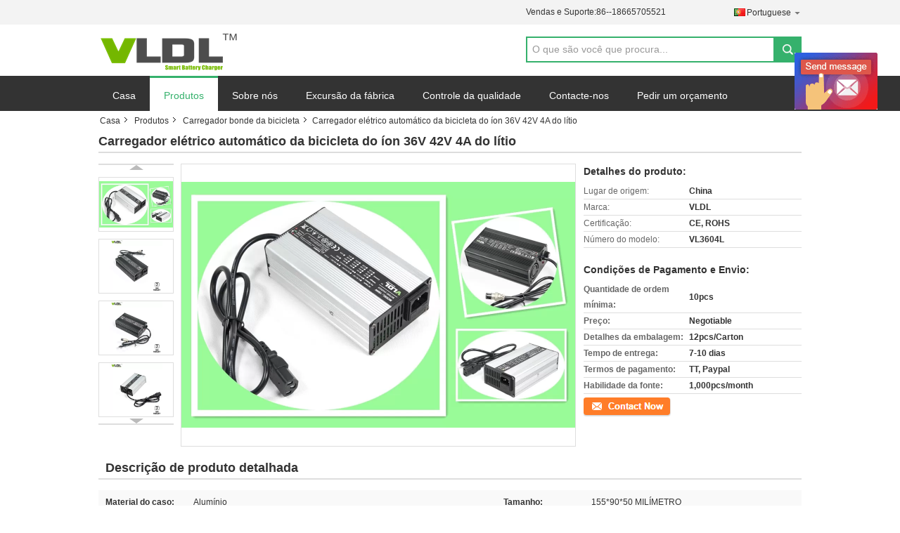

--- FILE ---
content_type: text/html
request_url: https://portuguese.lithium-batterycharger.com/sale-12740741-lithium-ion-36v-42v-4a-automatic-electric-bike-charger.html
body_size: 26144
content:

<!DOCTYPE html>
<html>
<head>
	<meta charset="utf-8">
	<meta http-equiv="X-UA-Compatible" content="IE=edge">
	<meta name="viewport" content="width=device-width, initial-scale=1">
    <link rel="alternate" href="//m.portuguese.lithium-batterycharger.com/sale-12740741-lithium-ion-36v-42v-4a-automatic-electric-bike-charger.html" media="only screen and (max-width: 640px)" />
<link hreflang="en" rel="alternate" href="https://www.lithium-batterycharger.com/sale-12740741-lithium-ion-36v-42v-4a-automatic-electric-bike-charger.html" />
<link hreflang="fr" rel="alternate" href="https://french.lithium-batterycharger.com/sale-12740741-lithium-ion-36v-42v-4a-automatic-electric-bike-charger.html" />
<link hreflang="de" rel="alternate" href="https://german.lithium-batterycharger.com/sale-12740741-lithium-ion-36v-42v-4a-automatic-electric-bike-charger.html" />
<link hreflang="it" rel="alternate" href="https://italian.lithium-batterycharger.com/sale-12740741-lithium-ion-36v-42v-4a-automatic-electric-bike-charger.html" />
<link hreflang="ru" rel="alternate" href="https://russian.lithium-batterycharger.com/sale-12740741-lithium-ion-36v-42v-4a-automatic-electric-bike-charger.html" />
<link hreflang="es" rel="alternate" href="https://spanish.lithium-batterycharger.com/sale-12740741-lithium-ion-36v-42v-4a-automatic-electric-bike-charger.html" />
<link hreflang="nl" rel="alternate" href="https://dutch.lithium-batterycharger.com/sale-12740741-lithium-ion-36v-42v-4a-automatic-electric-bike-charger.html" />
<link hreflang="el" rel="alternate" href="https://greek.lithium-batterycharger.com/sale-12740741-lithium-ion-36v-42v-4a-automatic-electric-bike-charger.html" />
<link hreflang="ja" rel="alternate" href="https://japanese.lithium-batterycharger.com/sale-12740741-lithium-ion-36v-42v-4a-automatic-electric-bike-charger.html" />
<link hreflang="ko" rel="alternate" href="https://korean.lithium-batterycharger.com/sale-12740741-lithium-ion-36v-42v-4a-automatic-electric-bike-charger.html" />
<link hreflang="ar" rel="alternate" href="https://arabic.lithium-batterycharger.com/sale-12740741-lithium-ion-36v-42v-4a-automatic-electric-bike-charger.html" />
<link hreflang="hi" rel="alternate" href="https://hindi.lithium-batterycharger.com/sale-12740741-lithium-ion-36v-42v-4a-automatic-electric-bike-charger.html" />
<link hreflang="tr" rel="alternate" href="https://turkish.lithium-batterycharger.com/sale-12740741-lithium-ion-36v-42v-4a-automatic-electric-bike-charger.html" />
<link hreflang="id" rel="alternate" href="https://indonesian.lithium-batterycharger.com/sale-12740741-lithium-ion-36v-42v-4a-automatic-electric-bike-charger.html" />
<link hreflang="vi" rel="alternate" href="https://vietnamese.lithium-batterycharger.com/sale-12740741-lithium-ion-36v-42v-4a-automatic-electric-bike-charger.html" />
<link hreflang="th" rel="alternate" href="https://thai.lithium-batterycharger.com/sale-12740741-lithium-ion-36v-42v-4a-automatic-electric-bike-charger.html" />
<link hreflang="bn" rel="alternate" href="https://bengali.lithium-batterycharger.com/sale-12740741-lithium-ion-36v-42v-4a-automatic-electric-bike-charger.html" />
<link hreflang="fa" rel="alternate" href="https://persian.lithium-batterycharger.com/sale-12740741-lithium-ion-36v-42v-4a-automatic-electric-bike-charger.html" />
<link hreflang="pl" rel="alternate" href="https://polish.lithium-batterycharger.com/sale-12740741-lithium-ion-36v-42v-4a-automatic-electric-bike-charger.html" />
<script type="text/javascript">
/*<![CDATA[*/
var colorUrl = '';
var query_string = ["Products","Detail"];
var customtplcolor = 99316;
/*]]>*/
</script>
<title>Carregador elétrico automático da bicicleta do íon 36V 42V 4A do lítio</title>
    <meta name="keywords" content="carregador elétrico da bicicleta de 36V 4A, carregador elétrico da bicicleta do li-íon 42V, Carregador bonde da bicicleta" />
    <meta name="description" content="alta qualidade Carregador elétrico automático da bicicleta do íon 36V 42V 4A do lítio da China, Líder da China carregador elétrico da bicicleta de 36V 4A produtos, com rigoroso controle de qualidade carregador elétrico da bicicleta do li-íon 42V fábricas, produzindo alta qualidade carregador elétrico da bicicleta do li-íon 42V produtos." />
			<link type='text/css' rel='stylesheet' href='/??/images/global.css,/photo/lithium-batterycharger/sitetpl/style/common.css?ver=1601344462' media='all'>
			  <script type='text/javascript' src='/??/js/jquery.js,/js/common_header.js'></script><script type="application/ld+json">[{"@context":"https:\/\/schema.org","@type":"Organization","name":"Carregador el\u00e9trico autom\u00e1tico da bicicleta do \u00edon 36V 42V 4A do l\u00edtio","description":"alta qualidade Carregador el\u00e9trico autom\u00e1tico da bicicleta do \u00edon 36V 42V 4A do l\u00edtio da China, L\u00edder da China carregador el\u00e9trico da bicicleta de 36V 4A produtos, com rigoroso controle de qualidade carregador el\u00e9trico da bicicleta do li-\u00edon 42V f\u00e1bricas, produzindo alta qualidade carregador el\u00e9trico da bicicleta do li-\u00edon 42V produtos.","url":"https:\/\/www.lithium-batterycharger.com\/sale-12740741-lithium-ion-36v-42v-4a-automatic-electric-bike-charger.html","logo":"\/logo.gif","address":{"@type":"PostalAddress","addressLocality":"China","addressRegion":"CN","postalCode":"999001","streetAddress":"1221-1223, B3 CONSTRU\u00c7\u00c3O, PLAZA DE WANDA, ZONA DE COM\u00c9RCIO LIVRE DE NANSHA, GUANGZHOU, CHINA."},"sameAs":["danlchargers"],"image":"\/photo\/cl25691813-guangzhou_chuxin_import_export_co_ltd.jpg","telephone":"86--18665705521"},{"@context":"https:\/\/schema.org","@type":"BreadcrumbList","itemListElement":[{"@type":"ListItem","position":2,"name":"Carregador bonde da bicicleta","item":"https:\/\/portuguese.lithium-batterycharger.com\/supplier-264906-electric-bike-charger"},{"@type":"ListItem","position":3,"name":"Carregador el\u00e9trico autom\u00e1tico da bicicleta do \u00edon 36V 42V 4A do l\u00edtio","item":"https:\/\/portuguese.lithium-batterycharger.com\/sale-12740741-lithium-ion-36v-42v-4a-automatic-electric-bike-charger.html"},{"@type":"ListItem","position":1,"name":"Casa","item":"https:\/\/portuguese.lithium-batterycharger.com\/index.html"}]},{"@context":"http:\/\/schema.org\/","@type":"Product","category":"Carregador bonde da bicicleta","name":"Carregador el\u00e9trico autom\u00e1tico da bicicleta do \u00edon 36V 42V 4A do l\u00edtio","url":"\/sale-12740741-lithium-ion-36v-42v-4a-automatic-electric-bike-charger.html","image":["\/photo\/pl27051178-lithium_ion_36v_42v_4a_automatic_electric_bike_charger.jpg","\/photo\/pl27051182-lithium_ion_36v_42v_4a_automatic_electric_bike_charger.jpg","\/photo\/pl27051179-lithium_ion_36v_42v_4a_automatic_electric_bike_charger.jpg","\/photo\/pl27051180-lithium_ion_36v_42v_4a_automatic_electric_bike_charger.jpg","\/photo\/pl27051181-lithium_ion_36v_42v_4a_automatic_electric_bike_charger.jpg"],"description":"alta qualidade Carregador el\u00e9trico autom\u00e1tico da bicicleta do \u00edon 36V 42V 4A do l\u00edtio da China, L\u00edder da China carregador el\u00e9trico da bicicleta de 36V 4A produtos, com rigoroso controle de qualidade carregador el\u00e9trico da bicicleta do li-\u00edon 42V f\u00e1bricas, produzindo alta qualidade carregador el\u00e9trico da bicicleta do li-\u00edon 42V produtos.","brand":{"@type":"Brand","name":"VLDL"},"sku":"VL3604L","model":"VL3604L","manufacturer":{"@type":"Organization","legalName":"Guangzhou Chuxin Import & Export Co., Ltd.","address":{"@type":"PostalAddress","addressCountry":"China","addressLocality":"1221-1223, B3 CONSTRU\u00c7\u00c3O, PLAZA DE WANDA, ZONA DE COM\u00c9RCIO LIVRE DE NANSHA, GUANGZHOU, CHINA."}},"review":{"@type":"Review","reviewRating":{"@type":"Rating","ratingValue":5},"author":{"@type":"Person","name":"Miss. Grace"}},"aggregateRating":{"@type":"aggregateRating","ratingValue":5,"reviewCount":131},"offers":[{"@type":"Offer","price":"1.00","priceCurrency":"USD","url":"\/sale-12740741-lithium-ion-36v-42v-4a-automatic-electric-bike-charger.html","priceValidUntil":"2023-07-21","itemCondition":"https:\/\/schema.org\/UsedCondition","availability":"https:\/\/schema.org\/InStock","offerCount":1},{"@type":"AggregateOffer","offerCount":"10","highPrice":1,"lowPrice":"0.01","priceCurrency":"USD"}]}]</script></head>
<body>
	<div id="floatAd" style="width:115px; z-index: 99999;position:absolute;right:40px;bottom:60px;
	height:245px;		">
		<form method="post"
		      onSubmit="return changeAction(this,'/contactnow.html');">
			<input type="hidden" name="pid" value="12740741"/>
			<input alt='Enviar mensagem' onclick="this.blur()" type="image"
			       src="/images/floatimage_6.gif"/>
		</form>

			</div>
<script>
var originProductInfo = '';
var originProductInfo = {"showproduct":1,"pid":"12740741","name":"Carregador el\u00e9trico autom\u00e1tico da bicicleta do \u00edon 36V 42V 4A do l\u00edtio","source_url":"\/sale-12740741-carregador-el-trico-autom-tico-da-bicicleta-do-on-36v-42v-4a-do-l-tio.html","picurl":"\/photo\/pd27051178-lithium_ion_36v_42v_4a_automatic_electric_bike_charger.jpg","propertyDetail":[["Material do caso","Alum\u00ednio"],["Tamanho","155*90*50 MIL\u00cdMETRO"],["Peso l\u00edquido","0,9 QUILOGRAMAS"],["Volt da entrada","110V ou 230V"]],"company_name":null,"picurl_c":"\/photo\/pc27051178-lithium_ion_36v_42v_4a_automatic_electric_bike_charger.jpg","price":"Negotiable","username":"admin1","viewTime":"\u00faltimo Login : 1 horas 01 minuts atr\u00e1s","subject":"Favor enviar pre\u00e7o no seu Carregador el\u00e9trico autom\u00e1tico da bicicleta do \u00edon 36V 42V 4A do l\u00edtio","countrycode":"GB"};
var save_url = "/contactsave.html";
var update_url = "/updateinquiry.html";
var productInfo = {};
var defaulProductInfo = {};
var myDate = new Date();
var curDate = myDate.getFullYear()+'-'+(parseInt(myDate.getMonth())+1)+'-'+myDate.getDate();
var message = '';
var default_pop = 1;
var leaveMessageDialog = document.getElementsByClassName('leave-message-dialog')[0]; // 获取弹层
var _$$ = function (dom) {
    return document.querySelectorAll(dom);
};
resInfo = originProductInfo;
defaulProductInfo.pid = resInfo['pid'];
defaulProductInfo.productName = resInfo['name'];
defaulProductInfo.productInfo = resInfo['propertyDetail'];
defaulProductInfo.productImg = resInfo['picurl_c'];
defaulProductInfo.subject = resInfo['subject'];
defaulProductInfo.productImgAlt = resInfo['name'];
var inquirypopup_tmp = 1;
var message = 'Querida,'+'\r\n'+"Estou interessado em"+' '+trim(resInfo['name'])+", você poderia me enviar mais detalhes como tipo, tamanho, MOQ, material, etc."+'\r\n'+"Obrigado!"+'\r\n'+"Esperando sua resposta.";
var message_1 = 'Querida,'+'\r\n'+"Estou interessado em"+' '+trim(resInfo['name'])+", você poderia me enviar mais detalhes como tipo, tamanho, MOQ, material, etc."+'\r\n'+"Obrigado!"+'\r\n'+"Esperando sua resposta.";
var message_2 = 'Olá,'+'\r\n'+"Estou à procura de"+' '+trim(resInfo['name'])+", envie-me o preço, especificações e imagens."+'\r\n'+"Sua resposta rápida será muito apreciada."+'\r\n'+"Sinta-se à vontade para entrar em contato comigo para mais informações."+'\r\n'+"Muito obrigado.";
var message_3 = 'Olá,'+'\r\n'+trim(resInfo['name'])+' '+"atende minhas expectativas."+'\r\n'+"Por favor, me dê o melhor preço e algumas outras informações do produto."+'\r\n'+"Sinta-se à vontade para entrar em contato comigo pelo meu e-mail."+'\r\n'+"Muito obrigado.";

var message_4 = 'Querida,'+'\r\n'+"Qual é o preço FOB em seu"+' '+trim(resInfo['name'])+'?'+'\r\n'+"Qual é o nome da porta mais próxima?"+'\r\n'+"Por favor, responda-me o mais rápido possível, seria melhor compartilhar mais informações."+'\r\n'+"Saudações!";
var message_5 = 'Olá,'+'\r\n'+"Estou muito interessado no seu"+' '+trim(resInfo['name'])+'.'+'\r\n'+"Por favor, envie-me os detalhes do seu produto."+'\r\n'+"Aguardamos sua resposta rápida."+'\r\n'+"Sinta-se à vontade para entrar em contato comigo pelo correio."+'\r\n'+"Saudações!";

var message_6 = 'Querida,'+'\r\n'+"Forneça-nos informações sobre o seu"+' '+trim(resInfo['name'])+", como tipo, tamanho, material e, claro, o melhor preço."+'\r\n'+"Aguardamos sua resposta rápida."+'\r\n'+"Obrigado!";
var message_7 = 'Querida,'+'\r\n'+"Você pode fornecer"+' '+trim(resInfo['name'])+" para nós?"+'\r\n'+"Primeiro, queremos uma lista de preços e alguns detalhes do produto."+'\r\n'+"Espero obter uma resposta o mais rápido possível e aguardamos a cooperação."+'\r\n'+"Muito obrigado.";
var message_8 = 'Oi,'+'\r\n'+"Estou à procura de"+' '+trim(resInfo['name'])+", por favor me dê algumas informações mais detalhadas sobre o produto."+'\r\n'+"Aguardo sua resposta."+'\r\n'+"Obrigado!";
var message_9 = 'Olá,'+'\r\n'+"Seu"+' '+trim(resInfo['name'])+" atende meus requisitos muito bem."+'\r\n'+"Por favor, envie-me o preço, as especificações e o modelo similar que estarão OK."+'\r\n'+"Sinta-se à vontade para conversar comigo."+'\r\n'+"Obrigado!";
var message_10 = 'Querida,'+'\r\n'+"Quero saber mais sobre os detalhes e cotação de"+' '+trim(resInfo['name'])+'.'+'\r\n'+"Sinta-se livre para me contatar."+'\r\n'+"Saudações!";

var r = getRandom(1,10);

defaulProductInfo.message = eval("message_"+r);

var mytAjax = {

    post: function(url, data, fn) {
        var xhr = new XMLHttpRequest();
        xhr.open("POST", url, true);
        xhr.setRequestHeader("Content-Type", "application/x-www-form-urlencoded;charset=UTF-8");
        xhr.setRequestHeader("X-Requested-With", "XMLHttpRequest");
        xhr.setRequestHeader('Content-Type','text/plain;charset=UTF-8');
        xhr.onreadystatechange = function() {
            if(xhr.readyState == 4 && (xhr.status == 200 || xhr.status == 304)) {
                fn.call(this, xhr.responseText);
            }
        };
        xhr.send(data);
    },

    postform: function(url, data, fn) {
        var xhr = new XMLHttpRequest();
        xhr.open("POST", url, true);
        xhr.setRequestHeader("X-Requested-With", "XMLHttpRequest");
        xhr.onreadystatechange = function() {
            if(xhr.readyState == 4 && (xhr.status == 200 || xhr.status == 304)) {
                fn.call(this, xhr.responseText);
            }
        };
        xhr.send(data);
    }
};
window.onload = function(){
    leaveMessageDialog = document.getElementsByClassName('leave-message-dialog')[0];
    if (window.localStorage.recordDialogStatus=='undefined' || (window.localStorage.recordDialogStatus!='undefined' && window.localStorage.recordDialogStatus != curDate)) {
        setTimeout(function(){
            if(parseInt(inquirypopup_tmp%10) == 1){
                creatDialog(defaulProductInfo, 1);
            }
        }, 6000);
    }
};
function trim(str)
{
    str = str.replace(/(^\s*)/g,"");
    return str.replace(/(\s*$)/g,"");
};
function getRandom(m,n){
    var num = Math.floor(Math.random()*(m - n) + n);
    return num;
};
function strBtn(param) {

    var starattextarea = document.getElementById("textareamessage").value.length;
    var email = document.getElementById("startEmail").value;

    var default_tip = document.querySelectorAll(".watermark_container").length;
    if (20 < starattextarea && starattextarea < 3000) {
        if(default_tip>0){
            document.getElementById("textareamessage1").parentNode.parentNode.nextElementSibling.style.display = "none";
        }else{
            document.getElementById("textareamessage1").parentNode.nextElementSibling.style.display = "none";
        }

    } else {
        if(default_tip>0){
            document.getElementById("textareamessage1").parentNode.parentNode.nextElementSibling.style.display = "block";
        }else{
            document.getElementById("textareamessage1").parentNode.nextElementSibling.style.display = "block";
        }

        return;
    }

    var re = /^([a-zA-Z0-9_-])+@([a-zA-Z0-9_-])+\.([a-zA-Z0-9_-])+/i;/*邮箱不区分大小写*/
    if (!re.test(email)) {
        document.getElementById("startEmail").nextElementSibling.style.display = "block";
        return;
    } else {
        document.getElementById("startEmail").nextElementSibling.style.display = "none";
    }

    var subject = document.getElementById("pop_subject").value;
    var pid = document.getElementById("pop_pid").value;
    var message = document.getElementById("textareamessage").value;
    var sender_email = document.getElementById("startEmail").value;
    var tel = '';
    if (document.getElementById("tel0") != undefined && document.getElementById("tel0") != '')
        tel = document.getElementById("tel0").value;
    var form_serialize = '&tel='+tel;

    form_serialize = form_serialize.replace(/\+/g, "%2B");
    mytAjax.post(save_url,"pid="+pid+"&subject="+subject+"&email="+sender_email+"&message="+(message)+form_serialize,function(res){
        var mes = JSON.parse(res);
        if(mes.status == 200){
            var iid = mes.iid;
            document.getElementById("pop_iid").value = iid;
            document.getElementById("pop_uuid").value = mes.uuid;

            if(typeof gtag_report_conversion === "function"){
                gtag_report_conversion();//执行统计js代码
            }
            if(typeof fbq === "function"){
                fbq('track','Purchase');//执行统计js代码
            }
        }
    });
    for (var index = 0; index < document.querySelectorAll(".dialog-content-pql").length; index++) {
        document.querySelectorAll(".dialog-content-pql")[index].style.display = "none";
    };
    $('#idphonepql').val(tel);
    document.getElementById("dialog-content-pql-id").style.display = "block";
    ;
};
function twoBtnOk(param) {

    var selectgender = document.getElementById("Mr").innerHTML;
    var iid = document.getElementById("pop_iid").value;
    var sendername = document.getElementById("idnamepql").value;
    var senderphone = document.getElementById("idphonepql").value;
    var sendercname = document.getElementById("idcompanypql").value;
    var uuid = document.getElementById("pop_uuid").value;
    var gender = 2;
    if(selectgender == 'Mr.') gender = 0;
    if(selectgender == 'Mrs.') gender = 1;
    var pid = document.getElementById("pop_pid").value;
    var form_serialize = '';

        form_serialize = form_serialize.replace(/\+/g, "%2B");

    mytAjax.post(update_url,"iid="+iid+"&gender="+gender+"&uuid="+uuid+"&name="+(sendername)+"&tel="+(senderphone)+"&company="+(sendercname)+form_serialize,function(res){});

    for (var index = 0; index < document.querySelectorAll(".dialog-content-pql").length; index++) {
        document.querySelectorAll(".dialog-content-pql")[index].style.display = "none";
    };
    document.getElementById("dialog-content-pql-ok").style.display = "block";

};
function toCheckMust(name) {
    $('#'+name+'error').hide();
}
function handClidk(param) {
    var starattextarea = document.getElementById("textareamessage1").value.length;
    var email = document.getElementById("startEmail1").value;
    var default_tip = document.querySelectorAll(".watermark_container").length;
    if (20 < starattextarea && starattextarea < 3000) {
        if(default_tip>0){
            document.getElementById("textareamessage1").parentNode.parentNode.nextElementSibling.style.display = "none";
        }else{
            document.getElementById("textareamessage1").parentNode.nextElementSibling.style.display = "none";
        }

    } else {
        if(default_tip>0){
            document.getElementById("textareamessage1").parentNode.parentNode.nextElementSibling.style.display = "block";
        }else{
            document.getElementById("textareamessage1").parentNode.nextElementSibling.style.display = "block";
        }

        return;
    }

    var re = /^([a-zA-Z0-9_-])+@([a-zA-Z0-9_-])+\.([a-zA-Z0-9_-])+/i;
    if (!re.test(email)) {
        document.getElementById("startEmail1").nextElementSibling.style.display = "block";
        return;
    } else {
        document.getElementById("startEmail1").nextElementSibling.style.display = "none";
    }

    var subject = document.getElementById("pop_subject").value;
    var pid = document.getElementById("pop_pid").value;
    var message = document.getElementById("textareamessage1").value;
    var sender_email = document.getElementById("startEmail1").value;
    var form_serialize = tel = '';
    if (document.getElementById("tel1") != undefined && document.getElementById("tel1") != '')
        tel = document.getElementById("tel1").value;
        mytAjax.post(save_url,"email="+sender_email+"&tel="+tel+"&pid="+pid+"&message="+message+"&subject="+subject+form_serialize,function(res){

        var mes = JSON.parse(res);
        if(mes.status == 200){
            var iid = mes.iid;
            document.getElementById("pop_iid").value = iid;
            document.getElementById("pop_uuid").value = mes.uuid;
            if(typeof gtag_report_conversion === "function"){
                gtag_report_conversion();//执行统计js代码
            }
        }

    });
    for (var index = 0; index < document.querySelectorAll(".dialog-content-pql").length; index++) {
        document.querySelectorAll(".dialog-content-pql")[index].style.display = "none";
    };
    $('#idphonepql').val(tel);
    document.getElementById("dialog-content-pql-id").style.display = "block";

};
window.addEventListener('load', function () {
    $('.checkbox-wrap label').each(function(){
        if($(this).find('input').prop('checked')){
            $(this).addClass('on')
        }else {
            $(this).removeClass('on')
        }
    })
    $(document).on('click', '.checkbox-wrap label' , function(ev){
        if (ev.target.tagName.toUpperCase() != 'INPUT') {
            $(this).toggleClass('on')
        }
    })
})
function handDialog(pdata) {
    data = JSON.parse(pdata);
    productInfo.productName = data.productName;
    productInfo.productInfo = data.productInfo;
    productInfo.productImg = data.productImg;
    productInfo.subject = data.subject;

    var message = 'Querida,'+'\r\n'+"Estou interessado em"+' '+trim(data.productName)+", você poderia me enviar mais detalhes como tipo, tamanho, quantidade, material, etc."+'\r\n'+"Obrigado!"+'\r\n'+"Esperando sua resposta.";

    var message = 'Querida,'+'\r\n'+"Estou interessado em"+' '+trim(data.productName)+", você poderia me enviar mais detalhes como tipo, tamanho, MOQ, material, etc."+'\r\n'+"Obrigado!"+'\r\n'+"Esperando sua resposta.";
    var message_1 = 'Querida,'+'\r\n'+"Estou interessado em"+' '+trim(data.productName)+", você poderia me enviar mais detalhes como tipo, tamanho, MOQ, material, etc."+'\r\n'+"Obrigado!"+'\r\n'+"Esperando sua resposta.";
    var message_2 = 'Olá,'+'\r\n'+"Estou à procura de"+' '+trim(data.productName)+", envie-me o preço, especificações e imagens."+'\r\n'+"Sua resposta rápida será muito apreciada."+'\r\n'+"Sinta-se à vontade para entrar em contato comigo para mais informações."+'\r\n'+"Muito obrigado.";
    var message_3 = 'Olá,'+'\r\n'+trim(data.productName)+' '+"atende minhas expectativas."+'\r\n'+"Por favor, me dê o melhor preço e algumas outras informações do produto."+'\r\n'+"Sinta-se à vontade para entrar em contato comigo pelo meu e-mail."+'\r\n'+"Muito obrigado.";

    var message_4 = 'Querida,'+'\r\n'+"Qual é o preço FOB em seu"+' '+trim(data.productName)+'?'+'\r\n'+"Qual é o nome da porta mais próxima?"+'\r\n'+"Por favor, responda-me o mais rápido possível, seria melhor compartilhar mais informações."+'\r\n'+"Saudações!";
    var message_5 = 'Olá,'+'\r\n'+"Estou muito interessado no seu"+' '+trim(data.productName)+'.'+'\r\n'+"Por favor, envie-me os detalhes do seu produto."+'\r\n'+"Aguardamos sua resposta rápida."+'\r\n'+"Sinta-se à vontade para entrar em contato comigo pelo correio."+'\r\n'+"Saudações!";

    var message_6 = 'Querida,'+'\r\n'+"Forneça-nos informações sobre o seu"+' '+trim(data.productName)+", como tipo, tamanho, material e, claro, o melhor preço."+'\r\n'+"Aguardamos sua resposta rápida."+'\r\n'+"Obrigado!";
    var message_7 = 'Querida,'+'\r\n'+"Você pode fornecer"+' '+trim(data.productName)+" para nós?"+'\r\n'+"Primeiro, queremos uma lista de preços e alguns detalhes do produto."+'\r\n'+"Espero obter uma resposta o mais rápido possível e aguardamos a cooperação."+'\r\n'+"Muito obrigado.";
    var message_8 = 'Oi,'+'\r\n'+"Estou à procura de"+' '+trim(data.productName)+", por favor me dê algumas informações mais detalhadas sobre o produto."+'\r\n'+"Aguardo sua resposta."+'\r\n'+"Obrigado!";
    var message_9 = 'Olá,'+'\r\n'+"Seu"+' '+trim(data.productName)+" atende meus requisitos muito bem."+'\r\n'+"Por favor, envie-me o preço, as especificações e o modelo similar que estarão OK."+'\r\n'+"Sinta-se à vontade para conversar comigo."+'\r\n'+"Obrigado!";
    var message_10 = 'Querida,'+'\r\n'+"Quero saber mais sobre os detalhes e cotação de"+' '+trim(data.productName)+'.'+'\r\n'+"Sinta-se livre para me contatar."+'\r\n'+"Saudações!";

    var r = getRandom(1,10);

    productInfo.message = eval("message_"+r);
    if(parseInt(inquirypopup_tmp/10) == 1){
        productInfo.message = "";
    }
    productInfo.pid = data.pid;
    creatDialog(productInfo, 2);
};

function closepql(param) {

    leaveMessageDialog.style.display = 'none';
};

function closepql2(param) {

    for (var index = 0; index < document.querySelectorAll(".dialog-content-pql").length; index++) {
        document.querySelectorAll(".dialog-content-pql")[index].style.display = "none";
    };
    document.getElementById("dialog-content-pql-ok").style.display = "block";
};

function initProduct(productInfo,type){

    productInfo.productName = unescape(productInfo.productName);
    productInfo.message = unescape(productInfo.message);

    leaveMessageDialog = document.getElementsByClassName('leave-message-dialog')[0];
    leaveMessageDialog.style.display = "block";
    if(type == 3){
        var popinquiryemail = document.getElementById("popinquiryemail").value;
        _$$("#startEmail1")[0].value = popinquiryemail;
    }else{
        _$$("#startEmail1")[0].value = "";
    }
    _$$("#startEmail")[0].value = "";
    _$$("#idnamepql")[0].value = "";
    _$$("#idphonepql")[0].value = "";
    _$$("#idcompanypql")[0].value = "";

    _$$("#pop_pid")[0].value = productInfo.pid;
    _$$("#pop_subject")[0].value = productInfo.subject;
    
    if(parseInt(inquirypopup_tmp/10) == 1){
        productInfo.message = "";
    }

    _$$("#textareamessage1")[0].value = productInfo.message;
    _$$("#textareamessage")[0].value = productInfo.message;

    _$$("#dialog-content-pql-id .titlep")[0].innerHTML = productInfo.productName;
    _$$("#dialog-content-pql-id img")[0].setAttribute("src", productInfo.productImg);
    _$$("#dialog-content-pql-id img")[0].setAttribute("alt", productInfo.productImgAlt);

    _$$("#dialog-content-pql-id-hand img")[0].setAttribute("src", productInfo.productImg);
    _$$("#dialog-content-pql-id-hand img")[0].setAttribute("alt", productInfo.productImgAlt);
    _$$("#dialog-content-pql-id-hand .titlep")[0].innerHTML = productInfo.productName;

    if (productInfo.productInfo.length > 0) {
        var ul2, ul;
        ul = document.createElement("ul");
        for (var index = 0; index < productInfo.productInfo.length; index++) {
            var el = productInfo.productInfo[index];
            var li = document.createElement("li");
            var span1 = document.createElement("span");
            span1.innerHTML = el[0] + ":";
            var span2 = document.createElement("span");
            span2.innerHTML = el[1];
            li.appendChild(span1);
            li.appendChild(span2);
            ul.appendChild(li);

        }
        ul2 = ul.cloneNode(true);
        if (type === 1) {
            _$$("#dialog-content-pql-id .left")[0].replaceChild(ul, _$$("#dialog-content-pql-id .left ul")[0]);
        } else {
            _$$("#dialog-content-pql-id-hand .left")[0].replaceChild(ul2, _$$("#dialog-content-pql-id-hand .left ul")[0]);
            _$$("#dialog-content-pql-id .left")[0].replaceChild(ul, _$$("#dialog-content-pql-id .left ul")[0]);
        }
    };
    for (var index = 0; index < _$$("#dialog-content-pql-id .right ul li").length; index++) {
        _$$("#dialog-content-pql-id .right ul li")[index].addEventListener("click", function (params) {
            _$$("#dialog-content-pql-id .right #Mr")[0].innerHTML = this.innerHTML
        }, false)

    };

};
function closeInquiryCreateDialog() {
    document.getElementById("xuanpan_dialog_box_pql").style.display = "none";
};
function showInquiryCreateDialog() {
    document.getElementById("xuanpan_dialog_box_pql").style.display = "block";
};
function submitPopInquiry(){
    var message = document.getElementById("inquiry_message").value;
    var email = document.getElementById("inquiry_email").value;
    var subject = defaulProductInfo.subject;
    var pid = defaulProductInfo.pid;
    if (email === undefined) {
        showInquiryCreateDialog();
        document.getElementById("inquiry_email").style.border = "1px solid red";
        return false;
    };
    if (message === undefined) {
        showInquiryCreateDialog();
        document.getElementById("inquiry_message").style.border = "1px solid red";
        return false;
    };
    if (email.search(/^\w+((-\w+)|(\.\w+))*\@[A-Za-z0-9]+((\.|-)[A-Za-z0-9]+)*\.[A-Za-z0-9]+$/) == -1) {
        document.getElementById("inquiry_email").style.border= "1px solid red";
        showInquiryCreateDialog();
        return false;
    } else {
        document.getElementById("inquiry_email").style.border= "";
    };
    if (message.length < 20 || message.length >3000) {
        showInquiryCreateDialog();
        document.getElementById("inquiry_message").style.border = "1px solid red";
        return false;
    } else {
        document.getElementById("inquiry_message").style.border = "";
    };
    var tel = '';
    if (document.getElementById("tel") != undefined && document.getElementById("tel") != '')
        tel = document.getElementById("tel").value;

    mytAjax.post(save_url,"pid="+pid+"&subject="+subject+"&email="+email+"&message="+(message)+'&tel='+tel,function(res){
        var mes = JSON.parse(res);
        if(mes.status == 200){
            var iid = mes.iid;
            document.getElementById("pop_iid").value = iid;
            document.getElementById("pop_uuid").value = mes.uuid;

        }
    });
    initProduct(defaulProductInfo);
    for (var index = 0; index < document.querySelectorAll(".dialog-content-pql").length; index++) {
        document.querySelectorAll(".dialog-content-pql")[index].style.display = "none";
    };
    $('#idphonepql').val(tel);
    document.getElementById("dialog-content-pql-id").style.display = "block";

};

//带附件上传
function submitPopInquiryfile(email_id,message_id,check_sort,name_id,phone_id,company_id,attachments){

    if(typeof(check_sort) == 'undefined'){
        check_sort = 0;
    }
    var message = document.getElementById(message_id).value;
    var email = document.getElementById(email_id).value;
    var attachments = document.getElementById(attachments).value;
    if(typeof(name_id) !== 'undefined' && name_id != ""){
        var name  = document.getElementById(name_id).value;
    }
    if(typeof(phone_id) !== 'undefined' && phone_id != ""){
        var phone = document.getElementById(phone_id).value;
    }
    if(typeof(company_id) !== 'undefined' && company_id != ""){
        var company = document.getElementById(company_id).value;
    }
    var subject = defaulProductInfo.subject;
    var pid = defaulProductInfo.pid;

    if(check_sort == 0){
        if (email === undefined) {
            showInquiryCreateDialog();
            document.getElementById(email_id).style.border = "1px solid red";
            return false;
        };
        if (message === undefined) {
            showInquiryCreateDialog();
            document.getElementById(message_id).style.border = "1px solid red";
            return false;
        };

        if (email.search(/^\w+((-\w+)|(\.\w+))*\@[A-Za-z0-9]+((\.|-)[A-Za-z0-9]+)*\.[A-Za-z0-9]+$/) == -1) {
            document.getElementById(email_id).style.border= "1px solid red";
            showInquiryCreateDialog();
            return false;
        } else {
            document.getElementById(email_id).style.border= "";
        };
        if (message.length < 20 || message.length >3000) {
            showInquiryCreateDialog();
            document.getElementById(message_id).style.border = "1px solid red";
            return false;
        } else {
            document.getElementById(message_id).style.border = "";
        };
    }else{

        if (message === undefined) {
            showInquiryCreateDialog();
            document.getElementById(message_id).style.border = "1px solid red";
            return false;
        };

        if (email === undefined) {
            showInquiryCreateDialog();
            document.getElementById(email_id).style.border = "1px solid red";
            return false;
        };

        if (message.length < 20 || message.length >3000) {
            showInquiryCreateDialog();
            document.getElementById(message_id).style.border = "1px solid red";
            return false;
        } else {
            document.getElementById(message_id).style.border = "";
        };

        if (email.search(/^\w+((-\w+)|(\.\w+))*\@[A-Za-z0-9]+((\.|-)[A-Za-z0-9]+)*\.[A-Za-z0-9]+$/) == -1) {
            document.getElementById(email_id).style.border= "1px solid red";
            showInquiryCreateDialog();
            return false;
        } else {
            document.getElementById(email_id).style.border= "";
        };

    };

    mytAjax.post(save_url,"pid="+pid+"&subject="+subject+"&email="+email+"&message="+message+"&company="+company+"&attachments="+attachments,function(res){
        var mes = JSON.parse(res);
        if(mes.status == 200){
            var iid = mes.iid;
            document.getElementById("pop_iid").value = iid;
            document.getElementById("pop_uuid").value = mes.uuid;

            if(typeof gtag_report_conversion === "function"){
                gtag_report_conversion();//执行统计js代码
            }
            if(typeof fbq === "function"){
                fbq('track','Purchase');//执行统计js代码
            }
        }
    });
    initProduct(defaulProductInfo);

    if(name !== undefined && name != ""){
        _$$("#idnamepql")[0].value = name;
    }

    if(phone !== undefined && phone != ""){
        _$$("#idphonepql")[0].value = phone;
    }

    if(company !== undefined && company != ""){
        _$$("#idcompanypql")[0].value = company;
    }

    for (var index = 0; index < document.querySelectorAll(".dialog-content-pql").length; index++) {
        document.querySelectorAll(".dialog-content-pql")[index].style.display = "none";
    };
    document.getElementById("dialog-content-pql-id").style.display = "block";

};
function submitPopInquiryByParam(email_id,message_id,check_sort,name_id,phone_id,company_id){

    if(typeof(check_sort) == 'undefined'){
        check_sort = 0;
    }

    var senderphone = '';
    var message = document.getElementById(message_id).value;
    var email = document.getElementById(email_id).value;
    if(typeof(name_id) !== 'undefined' && name_id != ""){
        var name  = document.getElementById(name_id).value;
    }
    if(typeof(phone_id) !== 'undefined' && phone_id != ""){
        var phone = document.getElementById(phone_id).value;
        senderphone = phone;
    }
    if(typeof(company_id) !== 'undefined' && company_id != ""){
        var company = document.getElementById(company_id).value;
    }
    var subject = defaulProductInfo.subject;
    var pid = defaulProductInfo.pid;

    if(check_sort == 0){
        if (email === undefined) {
            showInquiryCreateDialog();
            document.getElementById(email_id).style.border = "1px solid red";
            return false;
        };
        if (message === undefined) {
            showInquiryCreateDialog();
            document.getElementById(message_id).style.border = "1px solid red";
            return false;
        };

        if (email.search(/^\w+((-\w+)|(\.\w+))*\@[A-Za-z0-9]+((\.|-)[A-Za-z0-9]+)*\.[A-Za-z0-9]+$/) == -1) {
            document.getElementById(email_id).style.border= "1px solid red";
            showInquiryCreateDialog();
            return false;
        } else {
            document.getElementById(email_id).style.border= "";
        };
        if (message.length < 20 || message.length >3000) {
            showInquiryCreateDialog();
            document.getElementById(message_id).style.border = "1px solid red";
            return false;
        } else {
            document.getElementById(message_id).style.border = "";
        };
    }else{

        if (message === undefined) {
            showInquiryCreateDialog();
            document.getElementById(message_id).style.border = "1px solid red";
            return false;
        };

        if (email === undefined) {
            showInquiryCreateDialog();
            document.getElementById(email_id).style.border = "1px solid red";
            return false;
        };

        if (message.length < 20 || message.length >3000) {
            showInquiryCreateDialog();
            document.getElementById(message_id).style.border = "1px solid red";
            return false;
        } else {
            document.getElementById(message_id).style.border = "";
        };

        if (email.search(/^\w+((-\w+)|(\.\w+))*\@[A-Za-z0-9]+((\.|-)[A-Za-z0-9]+)*\.[A-Za-z0-9]+$/) == -1) {
            document.getElementById(email_id).style.border= "1px solid red";
            showInquiryCreateDialog();
            return false;
        } else {
            document.getElementById(email_id).style.border= "";
        };

    };

    var productsku = "";
    if($("#product_sku").length > 0){
        productsku = $("#product_sku").html();
    }

    mytAjax.post(save_url,"tel="+senderphone+"&pid="+pid+"&subject="+subject+"&email="+email+"&message="+message+"&messagesku="+encodeURI(productsku),function(res){
        var mes = JSON.parse(res);
        if(mes.status == 200){
            var iid = mes.iid;
            document.getElementById("pop_iid").value = iid;
            document.getElementById("pop_uuid").value = mes.uuid;

            if(typeof gtag_report_conversion === "function"){
                gtag_report_conversion();//执行统计js代码
            }
            if(typeof fbq === "function"){
                fbq('track','Purchase');//执行统计js代码
            }
        }
    });
    initProduct(defaulProductInfo);

    if(name !== undefined && name != ""){
        _$$("#idnamepql")[0].value = name;
    }

    if(phone !== undefined && phone != ""){
        _$$("#idphonepql")[0].value = phone;
    }

    if(company !== undefined && company != ""){
        _$$("#idcompanypql")[0].value = company;
    }

    for (var index = 0; index < document.querySelectorAll(".dialog-content-pql").length; index++) {
        document.querySelectorAll(".dialog-content-pql")[index].style.display = "none";

    };
    document.getElementById("dialog-content-pql-id").style.display = "block";

};
function creatDialog(productInfo, type) {

    if(type == 1){
        if(default_pop != 1){
            return false;
        }
        window.localStorage.recordDialogStatus = curDate;
    }else{
        default_pop = 0;
    }
    initProduct(productInfo, type);
    if (type === 1) {
        // 自动弹出
        for (var index = 0; index < document.querySelectorAll(".dialog-content-pql").length; index++) {

            document.querySelectorAll(".dialog-content-pql")[index].style.display = "none";
        };
        document.getElementById("dialog-content-pql").style.display = "block";
    } else {
        // 手动弹出
        for (var index = 0; index < document.querySelectorAll(".dialog-content-pql").length; index++) {
            document.querySelectorAll(".dialog-content-pql")[index].style.display = "none";
        };
        document.getElementById("dialog-content-pql-id-hand").style.display = "block";
    }
}

//带邮箱信息打开询盘框 emailtype=1表示带入邮箱
function openDialog(emailtype){
    var type = 2;//不带入邮箱，手动弹出
    if(emailtype == 1){
        var popinquiryemail = document.getElementById("popinquiryemail").value;
        var re = /^([a-zA-Z0-9_-])+@([a-zA-Z0-9_-])+\.([a-zA-Z0-9_-])+/i;
        if (!re.test(popinquiryemail)) {
            //前端提示样式;
            showInquiryCreateDialog();
            document.getElementById("popinquiryemail").style.border = "1px solid red";
            return false;
        } else {
            //前端提示样式;
        }
        var type = 3;
    }
    creatDialog(defaulProductInfo,type);
}

//上传附件
function inquiryUploadFile(){
    var fileObj = document.querySelector("#fileId").files[0];
    //构建表单数据
    var formData = new FormData();
    var filesize = fileObj.size;
    if(filesize > 10485760 || filesize == 0) {
        document.getElementById("filetips").style.display = "block";
        return false;
    }else {
        document.getElementById("filetips").style.display = "none";
    }
    formData.append('popinquiryfile', fileObj);
    document.getElementById("quotefileform").reset();
    var save_url = "/inquiryuploadfile.html";
    mytAjax.postform(save_url,formData,function(res){
        var mes = JSON.parse(res);
        if(mes.status == 200){
            document.getElementById("uploader-file-info").innerHTML = document.getElementById("uploader-file-info").innerHTML + "<span class=op>"+mes.attfile.name+"<a class=delatt id=att"+mes.attfile.id+" onclick=delatt("+mes.attfile.id+");>Delete</a></span>";
            var nowattachs = document.getElementById("attachments").value;
            if( nowattachs !== ""){
                var attachs = JSON.parse(nowattachs);
                attachs[mes.attfile.id] = mes.attfile;
            }else{
                var attachs = {};
                attachs[mes.attfile.id] = mes.attfile;
            }
            document.getElementById("attachments").value = JSON.stringify(attachs);
        }
    });
}
//附件删除
function delatt(attid)
{
    var nowattachs = document.getElementById("attachments").value;
    if( nowattachs !== ""){
        var attachs = JSON.parse(nowattachs);
        if(attachs[attid] == ""){
            return false;
        }
        var formData = new FormData();
        var delfile = attachs[attid]['filename'];
        var save_url = "/inquirydelfile.html";
        if(delfile != "") {
            formData.append('delfile', delfile);
            mytAjax.postform(save_url, formData, function (res) {
                if(res !== "") {
                    var mes = JSON.parse(res);
                    if (mes.status == 200) {
                        delete attachs[attid];
                        document.getElementById("attachments").value = JSON.stringify(attachs);
                        var s = document.getElementById("att"+attid);
                        s.parentNode.remove();
                    }
                }
            });
        }
    }else{
        return false;
    }
}

</script>
<div class="leave-message-dialog" style="display: none">
<style>
    .leave-message-dialog .close:before, .leave-message-dialog .close:after{
        content:initial;
    }
</style>
<div class="dialog-content-pql" id="dialog-content-pql" style="display: none">
    <span class="close" onclick="closepql()"><img src="/images/close.png"></span>
    <div class="title">
        <p class="firstp-pql">Deixe um recado</p>
        <p class="lastp-pql">Ligaremos para você em breve!</p>
    </div>
    <div class="form">
        <div class="textarea">
            <textarea style='font-family: robot;'  name="" id="textareamessage" cols="30" rows="10" style="margin-bottom:14px;width:100%"
                placeholder="Incorpore por favor seus detalhes do inquérito."></textarea>
        </div>
        <p class="error-pql"> <span class="icon-pql"><img src="/images/error.png" alt="Guangzhou Chuxin Import & Export Co., Ltd."></span> Por favor verifique seu email!</p>
        <input id="startEmail" type="text" placeholder="Entre em seu email" onkeydown="if(event.keyCode === 13){ strBtn();}">
        <p class="error-pql"><span class="icon-pql"><img src="/images/error.png" alt="Guangzhou Chuxin Import & Export Co., Ltd."></span> Por favor verifique seu email! </p>
                <div class="operations">
            <div class='btn' id="submitStart" type="submit" onclick="strBtn()">Submeter</div>
        </div>
            </div>
</div>
<div class="dialog-content-pql dialog-content-pql-id" id="dialog-content-pql-id" style="display:none">
        <span class="close" onclick="closepql2()"><svg t="1648434466530" class="icon" viewBox="0 0 1024 1024" version="1.1" xmlns="http://www.w3.org/2000/svg" p-id="2198" width="16" height="16"><path d="M576 512l277.333333 277.333333-64 64-277.333333-277.333333L234.666667 853.333333 170.666667 789.333333l277.333333-277.333333L170.666667 234.666667 234.666667 170.666667l277.333333 277.333333L789.333333 170.666667 853.333333 234.666667 576 512z" fill="#444444" p-id="2199"></path></svg></span>
    <div class="left">
        <div class="img"><img></div>
        <p class="titlep"></p>
        <ul> </ul>
    </div>
    <div class="right">
                <p class="title">Mais informações facilitam uma melhor comunicação.</p>
                <div style="position: relative;">
            <div class="mr"> <span id="Mr">Senhor</span>
                <ul>
                    <li>Senhor</li>
                    <li>Senhora</li>
                </ul>
            </div>
            <input style="text-indent: 80px;" type="text" id="idnamepql" placeholder="Insira seu nome">
        </div>
        <input type="text"  id="idphonepql"  placeholder="Número de telefone">
        <input type="text" id="idcompanypql"  placeholder="empresa" onkeydown="if(event.keyCode === 13){ twoBtnOk();}">
                <div class="btn form_new" id="twoBtnOk" onclick="twoBtnOk()">Está bem</div>
    </div>
</div>

<div class="dialog-content-pql dialog-content-pql-ok" id="dialog-content-pql-ok" style="display:none">
        <span class="close" onclick="closepql()"><svg t="1648434466530" class="icon" viewBox="0 0 1024 1024" version="1.1" xmlns="http://www.w3.org/2000/svg" p-id="2198" width="16" height="16"><path d="M576 512l277.333333 277.333333-64 64-277.333333-277.333333L234.666667 853.333333 170.666667 789.333333l277.333333-277.333333L170.666667 234.666667 234.666667 170.666667l277.333333 277.333333L789.333333 170.666667 853.333333 234.666667 576 512z" fill="#444444" p-id="2199"></path></svg></span>
    <div class="duihaook"></div>
        <p class="title">Submetido com sucesso!</p>
        <p class="p1" style="text-align: center; font-size: 18px; margin-top: 14px;">Ligaremos para você em breve!</p>
    <div class="btn" onclick="closepql()" id="endOk" style="margin: 0 auto;margin-top: 50px;">Está bem</div>
</div>
<div class="dialog-content-pql dialog-content-pql-id dialog-content-pql-id-hand" id="dialog-content-pql-id-hand"
    style="display:none">
     <input type="hidden" name="pop_pid" id="pop_pid" value="0">
     <input type="hidden" name="pop_subject" id="pop_subject" value="">
     <input type="hidden" name="pop_iid" id="pop_iid" value="0">
     <input type="hidden" name="pop_uuid" id="pop_uuid" value="0">
        <span class="close" onclick="closepql()"><svg t="1648434466530" class="icon" viewBox="0 0 1024 1024" version="1.1" xmlns="http://www.w3.org/2000/svg" p-id="2198" width="16" height="16"><path d="M576 512l277.333333 277.333333-64 64-277.333333-277.333333L234.666667 853.333333 170.666667 789.333333l277.333333-277.333333L170.666667 234.666667 234.666667 170.666667l277.333333 277.333333L789.333333 170.666667 853.333333 234.666667 576 512z" fill="#444444" p-id="2199"></path></svg></span>
    <div class="left">
        <div class="img"><img></div>
        <p class="titlep"></p>
        <ul> </ul>
    </div>
    <div class="right" style="float:right">
                <div class="title">
            <p class="firstp-pql">Deixe um recado</p>
            <p class="lastp-pql">Ligaremos para você em breve!</p>
        </div>
                <div class="form">
            <div class="textarea">
                <textarea style='font-family: robot;' name="message" id="textareamessage1" cols="30" rows="10"
                    placeholder="Incorpore por favor seus detalhes do inquérito."></textarea>
            </div>
            <p class="error-pql"> <span class="icon-pql"><img src="/images/error.png" alt="Guangzhou Chuxin Import & Export Co., Ltd."></span> Por favor verifique seu email!</p>
            <input id="startEmail1" name="email" data-type="1" type="text" placeholder="Entre em seu email" onkeydown="if(event.keyCode === 13){ handClidk();}">
            <p class="error-pql"><span class="icon-pql"><img src="/images/error.png" alt="Guangzhou Chuxin Import & Export Co., Ltd."></span> Por favor verifique seu email!</p>
                            <input style="display:none" id="tel1" name="tel" type="text" oninput="value=value.replace(/[^0-9_+-]/g,'');" placeholder="Número de telefone">
                        <div class="operations">
                <div class='btn' id="submitStart1" type="submit" onclick="handClidk()">Submeter</div>
            </div>
        </div>
    </div>
</div>
</div>
<div id="xuanpan_dialog_box_pql" class="xuanpan_dialog_box_pql"
    style="display:none;background:rgba(0,0,0,.6);width:100%;height:100%;position: fixed;top:0;left:0;z-index: 999999;">
    <div class="box_pql"
      style="width:526px;height:206px;background:rgba(255,255,255,1);opacity:1;border-radius:4px;position: absolute;left: 50%;top: 50%;transform: translate(-50%,-50%);">
      <div onclick="closeInquiryCreateDialog()" class="close close_create_dialog"
        style="cursor: pointer;height:42px;width:40px;float:right;padding-top: 16px;"><span
          style="display: inline-block;width: 25px;height: 2px;background: rgb(114, 114, 114);transform: rotate(45deg); "><span
            style="display: block;width: 25px;height: 2px;background: rgb(114, 114, 114);transform: rotate(-90deg); "></span></span>
      </div>
      <div
        style="height: 72px; overflow: hidden; text-overflow: ellipsis; display:-webkit-box;-ebkit-line-clamp: 3;-ebkit-box-orient: vertical; margin-top: 58px; padding: 0 84px; font-size: 18px; color: rgba(51, 51, 51, 1); text-align: center; ">
        Deixe seu e-mail correto e requisitos detalhados.</div>
      <div onclick="closeInquiryCreateDialog()" class="close_create_dialog"
        style="width: 139px; height: 36px; background: rgba(253, 119, 34, 1); border-radius: 4px; margin: 16px auto; color: rgba(255, 255, 255, 1); font-size: 18px; line-height: 36px; text-align: center;">
        Está bem</div>
    </div>
</div><a title='Bate-papo' href="/webim/webim_tab.html" class="footer_webim_a" rel="nofollow" onclick= 'setwebimCookie(44087,12740741,0);' target="_blank">
    <div class="footer_webim" style="display:none">
        <div class="chat-button-content">
            <i class="chat-button"></i>
        </div>
    </div>
</a>
<div class="cont_main_whole">
    <style>
    .f_header_mainall #p_l  dt div:hover,
    .f_header_mainall #p_l dt a:hover
    {
       color: #ff7519;
       text-decoration: underline;
    }

</style>
<div class="f_header_mainall">
    <div class="f_header_mainall_inner">
        <div class="fh_logo"><a title="Guangzhou Chuxin Import &amp;amp; Export Co., Ltd." href="//portuguese.lithium-batterycharger.com"><img onerror="$(this).parent().hide();" src="/logo.gif" alt="Guangzhou Chuxin Import &amp;amp; Export Co., Ltd." /></a></div>
        <div class="fh_logotxt">
            Guangzhou Chuxin Import & Export Co., Ltd. <br>             <span class="fh_logotxt_s"><p><span microsoft="" style="caret-color: rgb(51, 51, 51); color: rgb(51, 51, 51); font-family: ">Importação de Guangzhou Chuxin &amp; exportação Co., Ltd.</span></p></span>
        </div>
        <div class="fh_search">
            <div class="fh_phone">
                                <p>Vendas e Suporte:<font
                        id="hourZone"></font></p>
                                <div class="select_language_wrap" id="selectlang">
                                        <a id="tranimg"
                       href="javascript:;"
                       class="ope portuguese">Portuguese<span class="fh_jiantou"></span>
                    </a>
                    <dl id="p_l" class="select_language" style="display: none">
                                                    <dt class="english">
                                                                                    <a rel="nofollow" title="CHINA de boa qualidade carregador de baterias de lítio  on de vendas" href="https://www.lithium-batterycharger.com/">English</a>                                                    </dt>
                                                    <dt class="french">
                                                                                    <a rel="nofollow" title="CHINA de boa qualidade carregador de baterias de lítio  on de vendas" href="https://french.lithium-batterycharger.com/">French</a>                                                    </dt>
                                                    <dt class="german">
                                                                                    <a rel="nofollow" title="CHINA de boa qualidade carregador de baterias de lítio  on de vendas" href="https://german.lithium-batterycharger.com/">German</a>                                                    </dt>
                                                    <dt class="italian">
                                                                                    <a rel="nofollow" title="CHINA de boa qualidade carregador de baterias de lítio  on de vendas" href="https://italian.lithium-batterycharger.com/">Italian</a>                                                    </dt>
                                                    <dt class="russian">
                                                                                    <a rel="nofollow" title="CHINA de boa qualidade carregador de baterias de lítio  on de vendas" href="https://russian.lithium-batterycharger.com/">Russian</a>                                                    </dt>
                                                    <dt class="spanish">
                                                                                    <a rel="nofollow" title="CHINA de boa qualidade carregador de baterias de lítio  on de vendas" href="https://spanish.lithium-batterycharger.com/">Spanish</a>                                                    </dt>
                                                    <dt class="portuguese">
                                                                                    <a rel="nofollow" title="CHINA de boa qualidade carregador de baterias de lítio  on de vendas" href="https://portuguese.lithium-batterycharger.com/">Portuguese</a>                                                    </dt>
                                                    <dt class="dutch">
                                                                                    <a rel="nofollow" title="CHINA de boa qualidade carregador de baterias de lítio  on de vendas" href="https://dutch.lithium-batterycharger.com/">Dutch</a>                                                    </dt>
                                                    <dt class="greek">
                                                                                    <a rel="nofollow" title="CHINA de boa qualidade carregador de baterias de lítio  on de vendas" href="https://greek.lithium-batterycharger.com/">Greek</a>                                                    </dt>
                                                    <dt class="japanese">
                                                                                    <a rel="nofollow" title="CHINA de boa qualidade carregador de baterias de lítio  on de vendas" href="https://japanese.lithium-batterycharger.com/">Japanese</a>                                                    </dt>
                                                    <dt class="korean">
                                                                                    <a rel="nofollow" title="CHINA de boa qualidade carregador de baterias de lítio  on de vendas" href="https://korean.lithium-batterycharger.com/">Korean</a>                                                    </dt>
                                                    <dt class="arabic">
                                                                                    <a rel="nofollow" title="CHINA de boa qualidade carregador de baterias de lítio  on de vendas" href="https://arabic.lithium-batterycharger.com/">Arabic</a>                                                    </dt>
                                                    <dt class="hindi">
                                                                                    <a rel="nofollow" title="CHINA de boa qualidade carregador de baterias de lítio  on de vendas" href="https://hindi.lithium-batterycharger.com/">Hindi</a>                                                    </dt>
                                                    <dt class="turkish">
                                                                                    <a rel="nofollow" title="CHINA de boa qualidade carregador de baterias de lítio  on de vendas" href="https://turkish.lithium-batterycharger.com/">Turkish</a>                                                    </dt>
                                                    <dt class="indonesian">
                                                                                    <a rel="nofollow" title="CHINA de boa qualidade carregador de baterias de lítio  on de vendas" href="https://indonesian.lithium-batterycharger.com/">Indonesian</a>                                                    </dt>
                                                    <dt class="vietnamese">
                                                                                    <a rel="nofollow" title="CHINA de boa qualidade carregador de baterias de lítio  on de vendas" href="https://vietnamese.lithium-batterycharger.com/">Vietnamese</a>                                                    </dt>
                                                    <dt class="thai">
                                                                                    <a rel="nofollow" title="CHINA de boa qualidade carregador de baterias de lítio  on de vendas" href="https://thai.lithium-batterycharger.com/">Thai</a>                                                    </dt>
                                                    <dt class="bengali">
                                                                                    <a rel="nofollow" title="CHINA de boa qualidade carregador de baterias de lítio  on de vendas" href="https://bengali.lithium-batterycharger.com/">Bengali</a>                                                    </dt>
                                                    <dt class="persian">
                                                                                    <a rel="nofollow" title="CHINA de boa qualidade carregador de baterias de lítio  on de vendas" href="https://persian.lithium-batterycharger.com/">Persian</a>                                                    </dt>
                                                    <dt class="polish">
                                                                                    <a rel="nofollow" title="CHINA de boa qualidade carregador de baterias de lítio  on de vendas" href="https://polish.lithium-batterycharger.com/">Polish</a>                                                    </dt>
                                            </dl>
                </div>
                                <div class="fh_search_input">
                    <form action="" method="POST" onsubmit="return jsWidgetSearch(this,'');">
                        <input type="text" name="keyword" placeholder="O que são você que procura..." value="">
                        <button type="submit" name="submit">
                            <i style="display:block;width:0;height:0;overflow:hidden">search</i>
                        </button>
                    </form>
                    <div class="clearfix"></div>
                </div>
                <div class="clearfix"></div>
            </div>
        </div>
        <div class="clearfix"></div>
    </div>
</div>
    <script>
        var show_f_header_main_dealZoneHour = true;
    </script>

<script>
    if(window.addEventListener){
        window.addEventListener("load",function(){
            $(".select_language_wrap").mouseover(function () {
                $(this).children(".select_language").show();
            })
            $(".select_language_wrap").mouseout(function () {
                $(this).children(".select_language").hide();
            })
            if ((typeof(show_f_header_main_dealZoneHour) != "undefined") && show_f_header_main_dealZoneHour) {
                f_header_main_dealZoneHour(
                    "00",
                    "9",
                    "00",
                    "22",
                    "86--18665705521",
                    "86--18665705521");
            }
        },false);
    }
    else{
        window.attachEvent("onload",function(){
            $(".select_language_wrap").mouseover(function () {
                $(this).children(".select_language").show();
            })
            $(".select_language_wrap").mouseout(function () {
                $(this).children(".select_language").hide();
            })
            if ((typeof(show_f_header_main_dealZoneHour) != "undefined") && show_f_header_main_dealZoneHour) {
                f_header_main_dealZoneHour(
                    "00",
                    "9",
                    "00",
                    "22",
                    "86--18665705521",
                    "86--18665705521");
            }
        });
    }
</script>
    <div class="f_header_nav"  id="head_menu">
	<dl class="header_nav_tabs">
		<dd class="bl fleft"></dd>
                                <dt id="headHome" >
                                <a target="_self" title="" href="/">Casa</a>                            </dt>
                                            <dt id="productLi" class="cur">
                                <a target="_self" title="" href="/products.html">Produtos</a>                            </dt>
                                            <dt id="headAboutUs" >
                                <a target="_self" title="" href="/aboutus.html">Sobre nós</a>                            </dt>
                                            <dt id="headFactorytour" >
                                <a target="_self" title="" href="/factory.html">Excursão da fábrica</a>                            </dt>
                                            <dt id="headQualityControl" >
                                <a target="_self" title="" href="/quality.html">Controle da qualidade</a>                            </dt>
                                            <dt id="headContactUs" >
                                <a target="_self" title="" href="/contactus.html">Contacte-nos</a>                            </dt>
                                            <dt id="" >
                                <form id="f_header_nav_form" method="post" target="_blank">
                    <input type="hidden" name="pid" value="12740741"/>
                    <a href="javascript:;"><span onclick="document.getElementById('f_header_nav_form').action='/contactnow.html';document.getElementById('f_header_nav_form').submit();">Pedir um orçamento</span></a>
                </form>
                            </dt>
                                            <dt>
                    </dt>
		<dd class="br fright"></dd>
	</dl>
</div>
<script>
    if(window.addEventListener){
        window.addEventListener("load",function(){f_headmenucur()},false);
    }
    else{
        window.attachEvent("onload",function(){f_headmenucur()});
    }
</script>
</div>
<div class="cont_main_box">
   <div class="f_header_breadcrumb">
    <a title="" href="/">Casa</a>    <a title="" href="/products.html">Produtos</a><a title="" href="/supplier-264906-electric-bike-charger">Carregador bonde da bicicleta</a><h2 class="index-bread" >Carregador elétrico automático da bicicleta do íon 36V 42V 4A do lítio</h2></div>
    <div class="f_product_detailmain_lrV2">
    <h1>Carregador elétrico automático da bicicleta do íon 36V 42V 4A do lítio</h1>
<div class="cont" style="position: relative;">
            <div class="s_pt_box">
            <div class="Previous_box"><a  id="prev" class="gray"></a></div>
            <div id="slidePic">
                <ul>
                                                                <li>
                            <a href="javascript:;" title="Carregador elétrico automático da bicicleta do íon 36V 42V 4A do lítio"><img src="/photo/pd27051178-lithium_ion_36v_42v_4a_automatic_electric_bike_charger.jpg" alt="Carregador elétrico automático da bicicleta do íon 36V 42V 4A do lítio" /></a>                        </li>
                                            <li>
                            <a href="javascript:;" title="Carregador elétrico automático da bicicleta do íon 36V 42V 4A do lítio"><img src="/photo/pd27051182-lithium_ion_36v_42v_4a_automatic_electric_bike_charger.jpg" alt="Carregador elétrico automático da bicicleta do íon 36V 42V 4A do lítio" /></a>                        </li>
                                            <li>
                            <a href="javascript:;" title="Carregador elétrico automático da bicicleta do íon 36V 42V 4A do lítio"><img src="/photo/pd27051179-lithium_ion_36v_42v_4a_automatic_electric_bike_charger.jpg" alt="Carregador elétrico automático da bicicleta do íon 36V 42V 4A do lítio" /></a>                        </li>
                                            <li>
                            <a href="javascript:;" title="Carregador elétrico automático da bicicleta do íon 36V 42V 4A do lítio"><img src="/photo/pd27051180-lithium_ion_36v_42v_4a_automatic_electric_bike_charger.jpg" alt="Carregador elétrico automático da bicicleta do íon 36V 42V 4A do lítio" /></a>                        </li>
                                            <li>
                            <a href="javascript:;" title="Carregador elétrico automático da bicicleta do íon 36V 42V 4A do lítio"><img src="/photo/pd27051181-lithium_ion_36v_42v_4a_automatic_electric_bike_charger.jpg" alt="Carregador elétrico automático da bicicleta do íon 36V 42V 4A do lítio" /></a>                        </li>
                                    </ul>
            </div>
            <div class="next_box"><a  id="next"></a></div>
        </div>
        <div class="cont_m">
        <table width="100%" height="100%">
            <tbody>
            <tr>
                <td style="vertical-align: middle;text-align: center;">
                                        <a id="largeimg" target="_blank" title="Carregador elétrico automático da bicicleta do íon 36V 42V 4A do lítio" href="/photo/pl27051178-lithium_ion_36v_42v_4a_automatic_electric_bike_charger.jpg"><img id="productImg" rel="/photo/pl27051178-lithium_ion_36v_42v_4a_automatic_electric_bike_charger.jpg" src="/photo/pl27051178-lithium_ion_36v_42v_4a_automatic_electric_bike_charger.jpg" alt="Carregador elétrico automático da bicicleta do íon 36V 42V 4A do lítio" /></a>                </td>
            </tr>
            </tbody>
        </table>
    </div>
        <div class="cont_r ">
        <div style="font-size: 14px;color: #333;margin: 0 0 5px 0;font-weight: bold;">Detalhes do produto:</div>
                    <table class="tables data" width="100%" border="0" cellpadding="0" cellspacing="0">
                <tbody>
                                    <tr>
                        <td class="p_name">Lugar de origem:</td>
                        <td class="p_attribute">China</td>
                    </tr>
                                    <tr>
                        <td class="p_name">Marca:</td>
                        <td class="p_attribute">VLDL</td>
                    </tr>
                                    <tr>
                        <td class="p_name">Certificação:</td>
                        <td class="p_attribute">CE, ROHS</td>
                    </tr>
                                    <tr>
                        <td class="p_name">Número do modelo:</td>
                        <td class="p_attribute">VL3604L</td>
                    </tr>
                                                </tbody>
            </table>
        
                    <div style="font-size: 14px;color: #333;margin: 0 0 5px 0;font-weight: bold;margin-top: 20px;">Condições de Pagamento e Envio:</div>
            <table class="tables data" width="100%" border="0" cellpadding="0" cellspacing="0">
                <tbody>
                                    <tr>
                        <th class="p_name">Quantidade de ordem mínima:</th>
                        <td class="p_attribute">10pcs</td>
                    </tr>
                                    <tr>
                        <th class="p_name">Preço:</th>
                        <td class="p_attribute">Negotiable</td>
                    </tr>
                                    <tr>
                        <th class="p_name">Detalhes da embalagem:</th>
                        <td class="p_attribute">12pcs/Carton</td>
                    </tr>
                                    <tr>
                        <th class="p_name">Tempo de entrega:</th>
                        <td class="p_attribute">7-10 dias</td>
                    </tr>
                                    <tr>
                        <th class="p_name">Termos de pagamento:</th>
                        <td class="p_attribute">TT, Paypal</td>
                    </tr>
                                    <tr>
                        <th class="p_name">Habilidade da fonte:</th>
                        <td class="p_attribute">1,000pcs/month</td>
                    </tr>
                                                </tbody>
            </table>
                        <a href="javascript:void(0);" onclick= 'handDialog("{\"pid\":\"12740741\",\"productName\":\"Carregador el\\u00e9trico autom\\u00e1tico da bicicleta do \\u00edon 36V 42V 4A do l\\u00edtio\",\"productInfo\":[[\"Material do caso\",\"Alum\\u00ednio\"],[\"Tamanho\",\"155*90*50 MIL\\u00cdMETRO\"],[\"Peso l\\u00edquido\",\"0,9 QUILOGRAMAS\"],[\"Volt da entrada\",\"110V ou 230V\"]],\"subject\":\"Qual \\u00e9 o tempo de entrega em Carregador el\\u00e9trico autom\\u00e1tico da bicicleta do \\u00edon 36V 42V 4A do l\\u00edtio\",\"productImg\":\"\\/photo\\/pc27051178-lithium_ion_36v_42v_4a_automatic_electric_bike_charger.jpg\"}")' class="btn contact_btn">Contato</a>
        

        <a style="display:none;" id="chat_now" class="ChatNow" href="/webim/webim_tab.html" target="_blank" rel="nofollow" onclick= "setwebimCookie(44087,12740741,0);"><span></span>Bate-papo</a>    </div>
    <div class="clearfix"></div>
</div>
</div>
<script type="text/javascript">
    var areaList = [
        {image:'/photo/pl27051178-lithium_ion_36v_42v_4a_automatic_electric_bike_charger.jpg',bigimage:'/photo/pl27051178-lithium_ion_36v_42v_4a_automatic_electric_bike_charger.jpg'},{image:'/photo/pl27051182-lithium_ion_36v_42v_4a_automatic_electric_bike_charger.jpg',bigimage:'/photo/pl27051182-lithium_ion_36v_42v_4a_automatic_electric_bike_charger.jpg'},{image:'/photo/pl27051179-lithium_ion_36v_42v_4a_automatic_electric_bike_charger.jpg',bigimage:'/photo/pl27051179-lithium_ion_36v_42v_4a_automatic_electric_bike_charger.jpg'},{image:'/photo/pl27051180-lithium_ion_36v_42v_4a_automatic_electric_bike_charger.jpg',bigimage:'/photo/pl27051180-lithium_ion_36v_42v_4a_automatic_electric_bike_charger.jpg'},{image:'/photo/pl27051181-lithium_ion_36v_42v_4a_automatic_electric_bike_charger.jpg',bigimage:'/photo/pl27051181-lithium_ion_36v_42v_4a_automatic_electric_bike_charger.jpg'}];
    $(document).ready(function () {
        if (!$('#slidePic')[0])
            return;
        var i = 0, p = $('#slidePic ul'), pList = $('#slidePic ul li'), len = pList.length;
        var elePrev = $('#prev'), eleNext = $('#next');
        var w = 87, num = 4;
        if (len <= num)
            eleNext.addClass('gray');

        function prev() {
            if (elePrev.hasClass('gray')) {
                return;
            }
            p.animate({
                marginTop: -(--i) * w
            }, 500);
            if (i < len - num) {
                eleNext.removeClass('gray');
            }
            if (i == 0) {
                elePrev.addClass('gray');
            }
        }

        function next() {
            if (eleNext.hasClass('gray')) {
                return;
            }
            p.animate({
                marginTop: -(++i) * w
            }, 500);
            if (i != 0) {
                elePrev.removeClass('gray');
            }
            if (i == len - num) {
                eleNext.addClass('gray');
            }
        }

        elePrev.bind('click', prev);
        eleNext.bind('click', next);
        pList.each(function (n, v) {
            $(this).click(function () {
                if (n !== 0) {
                    $(".f-product-detailmain-lr-video").css({
                        display: "none"
                    })
                } else {
                    $(".f-product-detailmain-lr-video").css({
                        display: "block"
                    })
                }
                $('#slidePic ul li.active').removeClass('active');
                $(this).addClass('active');
                show(n);
            }).mouseover(function () {
                $(this).addClass('active');
            }).mouseout(function () {
                $(this).removeClass('active');
            })
        });

        function show(i) {
            var ad = areaList[i];
            $('#productImg').attr('src', ad.image);
            $('#productImg').attr('rel', ad.bigimage);
            $('#largeimg').attr('href', ad.bigimage);

            //用来控制、切换视频与图片
            controlVideo(i);
        }

        // 扩展视频逻辑
        function controlVideo(i) {
            var t = pList.eq(i).data("type");
            if (t === "video") {
                //视频展示，继续播放
                $(".videowrap").css("display", "table");
                $("#largeimg").css("opacity", "0").hide();
                if(typeof EVD !== "undefined") EVD.showCurrentVideo("id")
                // player.playVideo();

            } else {
                //图片展示,视频暂停
                $(".videowrap").css("display", "none");
                $("#largeimg").css("opacity", "1").show();
                if(typeof EVD !== "undefined") EVD.pauseAllVideo()
                // player.pauseVideo();
            }
        }
    });
    (function ($) {
        $.fn.imagezoom = function (options) {
            var settings = {
                xzoom: 310,
                yzoom: 380,
                offset: 10,
                position: "BTR",
                preload: 1
            };
            if (options) {
                $.extend(settings, options);
            }
            var noalt = '';
            var self = this;
            $(this).bind("mouseenter", function (ev) {
                var imageLeft = $(this).offset().left;//元素左边距
                var imageTop = $(this).offset().top;//元素顶边距
                var imageWidth = $(this).get(0).offsetWidth;//图片宽度
                var imageHeight = $(this).get(0).offsetHeight;//图片高度
                var boxLeft = $(this).parent().offset().left;//父框左边距
                var boxTop = $(this).parent().offset().top;//父框顶边距
                var boxWidth = $(this).parent().width();//父框宽度
                var boxHeight = $(this).parent().height();//父框高度
                noalt = $(this).attr("alt");//图片标题
                var bigimage = $(this).attr("rel");//大图地址
                $(this).attr("alt", '');//清空图片alt
                if ($("div.zoomDiv").get().length == 0) {
                    $(".f_product_detailmain_lrV2 .cont_r").append("<div class='zoomDiv'><img class='bigimg' src='" + bigimage + "'/></div>");
                    $(document.body).append("<div class='zoomMask'>&nbsp;</div>");//放大镜框及遮罩
                }
                if (settings.position == "BTR") {
                    if (boxLeft + boxWidth + settings.offset + settings.xzoom > screen.width) {
                        leftpos = boxLeft - settings.offset - settings.xzoom;
                    } else {
                        leftpos = boxLeft + boxWidth + settings.offset;
                    }
                } else {
                    leftpos = imageLeft - settings.xzoom - settings.offset;
                    if (leftpos < 0) {
                        leftpos = imageLeft + imageWidth + settings.offset;
                    }
                }
                //$("div.zoomDiv").css({ top: 0,left: 0 });
                //   $("div.zoomDiv").width(settings.xzoom);
                //   $("div.zoomDiv").height(settings.yzoom);
                $("div.zoomDiv").show();
                $(this).css('cursor', 'crosshair');
                $(document.body).mousemove(function (e) {
                    mouse = new MouseEvent(e);
                    if (mouse.x < imageLeft || mouse.x > imageLeft + imageWidth || mouse.y < imageTop || mouse.y > imageTop + imageHeight) {
                        mouseOutImage();
                        return;
                    }
                    var bigwidth = $(".bigimg").get(0).offsetWidth;
                    var bigheight = $(".bigimg").get(0).offsetHeight;
                    var scaley = 'x';
                    var scalex = 'y';
                    if (isNaN(scalex) | isNaN(scaley)) {
                        var scalex = (bigwidth / imageWidth);
                        var scaley = (bigheight / imageHeight);
                        $("div.zoomMask").width((settings.xzoom) / scalex);
                        $("div.zoomMask").height((settings.yzoom) / scaley);
                        if (scalex == 1) {
                            $("div.zoomMask").width(100);
                        }
                        if (scaley == 1) {
                            $("div.zoomMask").height(120);
                        }
                        $("div.zoomMask").css('visibility', 'visible');
                    }
                    xpos = mouse.x - $("div.zoomMask").width() / 2;
                    ypos = mouse.y - $("div.zoomMask").height() / 2;
                    xposs = mouse.x - $("div.zoomMask").width() / 2 - imageLeft;
                    yposs = mouse.y - $("div.zoomMask").height() / 2 - imageTop;
                    xpos = (mouse.x - $("div.zoomMask").width() / 2 < imageLeft) ? imageLeft : (mouse.x + $("div.zoomMask").width() / 2 > imageWidth + imageLeft) ? (imageWidth + imageLeft - $("div.zoomMask").width()) : xpos;
                    ypos = (mouse.y - $("div.zoomMask").height() / 2 < imageTop) ? imageTop : (mouse.y + $("div.zoomMask").height() / 2 > imageHeight + imageTop) ? (imageHeight + imageTop - $("div.zoomMask").height()) : ypos;
                    $("div.zoomMask").css({top: ypos, left: xpos});
                    $("div.zoomDiv").get(0).scrollLeft = xposs * scalex;
                    $("div.zoomDiv").get(0).scrollTop = yposs * scaley;
                });
            });

            function mouseOutImage() {
                $(self).attr("alt", noalt);
                $(document.body).unbind("mousemove");
                $("div.zoomMask").remove();
                $("div.zoomDiv").remove();
            }

            //预加载
            count = 0;
            if (settings.preload) {
                $('body').append("<div style='display:none;' class='jqPreload" + count + "'></div>");
                $(this).each(function () {
                    var imagetopreload = $(this).attr("rel");
                    var content = jQuery('div.jqPreload' + count + '').html();
                    jQuery('div.jqPreload' + count + '').html(content + '<img src=\"' + imagetopreload + '\">');
                });
            }
        }
    })(jQuery);

    function MouseEvent(e) {
        this.x = e.pageX;
        this.y = e.pageY;
    }

    $(function () {
        $("#productImg").imagezoom();
    });

    function setinquiryCookie(attr) {
        var exp = new Date();
        exp.setTime(exp.getTime() + 60 * 1000);
        document.cookie = 'inquiry_extr=' + escape(attr) + ";expires=" + exp.toGMTString();
    }

    $("#slidePic li").click(function(){if($(this).attr("data-type")){$(".YouTuBe_Box_Iframe").show();$(".MagicZoom").hide()}else{$(".YouTuBe_Box_Iframe").hide();$(".MagicZoom").show()}})
</script>   <div class="no_product_detaildesc" id="anchor_product_desc">
<div class="title"> Descrição de produto detalhada</div>
<table cellpadding="0" cellspacing="0" class="details_table">
    <tbody>
			<tr  >
				        <th>Material do caso:</th>
        <td>Alumínio</td>
		        <th>Tamanho:</th>
        <td>155*90*50 MILÍMETRO</td>
		    	</tr>
			<tr class="bg_gray" >
				        <th>Peso líquido:</th>
        <td>0,9 QUILOGRAMAS</td>
		        <th>Volt da entrada:</th>
        <td>110V ou 230V</td>
		    	</tr>
			<tr  >
				        <th>Saída:</th>
        <td>Classificação 36V 4A</td>
		        <th>Saída máxima:</th>
        <td>42V 43.8V personalizou</td>
		    	</tr>
			<tr class="bg_gray" >
				        <th>Bateria da carga:</th>
        <td>baterias de 36V li-ion/LiFePO4</td>
		        <th>Carga EV:</th>
        <td>E-bicicletas</td>
		    	</tr>
			<tr  >
				        <th>Método da carga:</th>
        <td>CV automático do centímetro cúbico</td>
		        <th>Garantia:</th>
        <td>2 anos</td>
		    	</tr>
			<tr class="bg_gray" >
					<th colspan="1">Realçar:</th>
			<td colspan="3"><h2 style='display: inline-block;font-weight: bold;font-size: 14px;'>carregador elétrico da bicicleta de 36V 4A</h2>, <h2 style='display: inline-block;font-weight: bold;font-size: 14px;'>carregador elétrico da bicicleta do li-íon 42V</h2></td>
			    	</tr>
	    </tbody>
</table>

<div class="details_wrap">
    <div class="clearfix"></div>
    <p><p><span style="font-size:16px;"><strong>Carregador de bateria automático 36V do íon do lítio 4A para a caixa de alumínio pequena das bicicletas de E<span style="font-size:16px;"></span></strong></span></p> 

<p> </p>

<p><span style="font-size: 16px;"><strong>Especs. técnicas.:<span style="font-size: 16px;"></span></strong></span></p>

<p><span style="font-size: 16px;"><strong>1) </strong></span>Dimensões (LxWxH): <strong>155 x 90 x 50 milímetros</strong></p>

<p><strong>2) </strong>Peso líquido: <strong>0,9 QUILOGRAMAS</strong></p>

<p><strong>3) </strong>Tensão de carregamento máxima (CV): <strong>42V 43.8V</strong></p>

<p><strong>4) </strong>Tensão de flutuação: <strong>personalizado</strong></p>

<p><strong>5) </strong>Corrente de saída máxima (centímetro cúbico): <strong>4 ampères</strong></p>

<p><strong>6) </strong>Método de carregamento: <strong>centímetro cúbico automático, CV</strong></p>

<p><strong>7) </strong>Tensão de entrada da C.A.: <strong>110 ou 240Vac</strong></p>

<p><strong>8) </strong>Freq da entrada da C.A.: <strong>50/60 de hertz</strong></p>

<p><strong>9) </strong>Tomada da C.A.: <strong>personalizado pelo país do usuário</strong></p>

<p><strong>10) </strong>Tipo do conector de saída: <strong>personalizado por aplicações</strong></p>

<p><strong>11) </strong>Cerco: <strong>Alumínio</strong></p> 

<p> </p>

<p><span style="font-family:arial,helvetica,sans-serif"><span style="font-size:14px">Projetado para o lítio 36V ou (AGM, selado) skates elétricos a pilhas acidificados ao chumbo. A entrada com os no mundo inteiro 110 a 230Vac e a voltatge da saída avaliado é 36V 4A. A tensão de carregamento máxima esperta é 42V para o tipo baterias do lítio. As 4 etapas inteligentes que carregam com a pré-carga, o centímetro cúbico, o CV e a flutuação ou interrupção automática, este carregador carregarão sua bateria de competência muito rapidamente, com a eficiência elevada e o pretect sua vida da bateria màxima. Preço de alta qualidade, de fábrica e 2 anos de garantia. Como o fornecedor/fabricante/fábrica originais dos carregadores de bateria, nós fornecemos a solução de carregamento completa para seus produtos de EV.<span style="font-family:arial,helvetica,sans-serif"></span></span></span></p> 

<p> </p><h4><span style="font-size:16px"><strong>Características</strong></span></h4>

<p><span style="font-size:16px"><strong>1) </strong></span>Métodos de carregamento opcionais: Lítio ou baterias de AGM.</p>

<p>2) Tecnologia de comutação de alta frequência avançada da fonte de alimentação do modo.</p>

<p>3) Saída da C.C. isolada da entrada da C.A.</p>

<p>4) Entrada mundial automática 110/230Vac (90~264Vac), 50Hz~60Hz.</p>

<p>5) Os parâmetros de carregamento são insensíveis à linha variações da entrada da C.A. da tensão.</p>

<p>6) As 4 etapas completamente automáticas carregam: pré-carga, centímetro cúbico, CV, flutuação/gotejamento ou cortado.</p>

<p>7) Proteções: Procurar um caminho mais curto, sobretensão, temperatura excessiva, polaridade reversa.</p>

<p>8) Encaixotamento de alumínio, de pouco peso, portátil.</p>

<p>9) teste 100% da queima da carga máxima.</p>

<p>10) 2 anos de garantia.</p> 

<p> </p> 

<p> </p>

<table border="1" cellpadding="0" cellspacing="0" style="color:rgb(51, 51, 51); font-family:arial; overflow-wrap:break-word; width:650px">
	<tbody>
		<tr>
			<td colspan="7" style="text-align:center; vertical-align:middle; width:593px"><strong>Série da saída: 180W      Tamanho: 155×90×50 milímetro      Peso líquido: 0,9 QUILOGRAMAS</strong></td>
		</tr>
		<tr>
			<td style="text-align:center; vertical-align:middle; width:79px"><strong>Entrada</strong></td>
			<td style="text-align:center; vertical-align:middle; width:91px"><strong>Modelo</strong></td>
			<td style="text-align:center; vertical-align:middle; width:151px"><strong>Aplique aos tipos da bateria</strong></td>
			<td style="text-align:center; vertical-align:middle; width:74px"><strong>V de flutuação</strong></td>
			<td style="text-align:center; vertical-align:middle; width:60px"><strong>CV (v)</strong></td>
			<td style="text-align:center; vertical-align:middle; width:60px"><strong>Centímetro cúbico (a)</strong></td>
			<td style="text-align:center; vertical-align:middle; width:77px"><strong>Interruptor</strong></td>
		</tr>
		<tr>
			<td rowspan="8" style="vertical-align:middle; width:79px">
			<p style="text-align:center">A C.A. entrou:</p>

			<p style="text-align:center">85~264V</p> 

			<p style="text-align:center"> </p>

			<p style="text-align:center">Frequência:</p>

			<p style="text-align:center">47~63HZ</p> 

			<p style="text-align:center"> </p>
			</td>
			<td style="text-align:center; vertical-align:middle; width:91px">VL1208L</td>
			<td style="text-align:center; vertical-align:middle; width:151px">bateria de 12V LiFePO4</td> 
			<td style="text-align:center; vertical-align:middle; width:74px"> </td>
			<td style="text-align:center; vertical-align:middle; width:60px">14.6V</td>
			<td style="text-align:center; vertical-align:middle; width:60px">8A</td>
			<td style="text-align:center; vertical-align:middle; width:77px">CC5~8%</td>
		</tr>
		<tr>
			<td style="text-align:center; vertical-align:middle; width:91px">VL1208</td>
			<td style="text-align:center; vertical-align:middle; width:151px">bateria 12V acidificada ao chumbo</td>
			<td style="text-align:center; vertical-align:middle; width:74px">13.5V</td>
			<td style="text-align:center; vertical-align:middle; width:60px">14.7V</td>
			<td style="text-align:center; vertical-align:middle; width:60px">8A</td>
			<td style="text-align:center; vertical-align:middle; width:77px">CC20%</td>
		</tr>
		<tr>
			<td style="text-align:center; vertical-align:middle; width:91px">VL2405LM</td>
			<td style="text-align:center; vertical-align:middle; width:151px">bateria de 24V Li-MnO2</td> 
			<td style="text-align:center; vertical-align:middle; width:74px"> </td>
			<td style="text-align:center; vertical-align:middle; width:60px">29.4V</td>
			<td style="text-align:center; vertical-align:middle; width:60px">5A</td>
			<td style="text-align:center; vertical-align:middle; width:77px">CC5~8%</td>
		</tr>
		<tr>
			<td style="text-align:center; vertical-align:middle; width:91px">VL2405</td>
			<td style="text-align:center; vertical-align:middle; width:151px">bateria 24V acidificada ao chumbo</td>
			<td style="text-align:center; vertical-align:middle; width:74px">27.6V</td>
			<td style="text-align:center; vertical-align:middle; width:60px">29.4V</td>
			<td style="text-align:center; vertical-align:middle; width:60px">5A</td>
			<td style="text-align:center; vertical-align:middle; width:77px">CC20%</td>
		</tr>
		<tr>
			<td style="text-align:center; vertical-align:middle; width:91px">VL3604L</td>
			<td style="text-align:center; vertical-align:middle; width:151px">bateria de 36V Li-MnO2</td> 
			<td style="text-align:center; vertical-align:middle; width:74px"> </td>
			<td style="text-align:center; vertical-align:middle; width:60px">42V</td>
			<td style="text-align:center; vertical-align:middle; width:60px">4A</td>
			<td style="text-align:center; vertical-align:middle; width:77px">CC5~8%</td>
		</tr>
		<tr>
			<td style="text-align:center; vertical-align:middle; width:91px">VL3604</td>
			<td style="text-align:center; vertical-align:middle; width:151px">bateria 36V acidificada ao chumbo</td>
			<td style="text-align:center; vertical-align:middle; width:74px">41.4V</td>
			<td style="text-align:center; vertical-align:middle; width:60px">44.1V</td>
			<td style="text-align:center; vertical-align:middle; width:60px">4A</td>
			<td style="text-align:center; vertical-align:middle; width:77px">CC20%</td>
		</tr>
		<tr>
			<td style="text-align:center; vertical-align:middle; width:91px">VL4803LM</td>
			<td style="text-align:center; vertical-align:middle; width:151px">bateria de 48V Li-MnO2</td> 
			<td style="text-align:center; vertical-align:middle; width:74px"> </td>
			<td style="text-align:center; vertical-align:middle; width:60px">54.6V</td>
			<td style="text-align:center; vertical-align:middle; width:60px">3A</td>
			<td style="text-align:center; vertical-align:middle; width:77px">CC5~8%</td>
		</tr>
		<tr>
			<td style="text-align:center; vertical-align:middle; width:91px">VL4803</td>
			<td style="text-align:center; vertical-align:middle; width:151px">bateria 48V acidificada ao chumbo</td>
			<td style="text-align:center; vertical-align:middle; width:74px">55.2V</td>
			<td style="text-align:center; vertical-align:middle; width:60px">58.8V</td>
			<td style="text-align:center; vertical-align:middle; width:60px">3A</td>
			<td style="text-align:center; vertical-align:middle; width:77px">CC20%</td>
		</tr>
		<tr>
			<td colspan="7" style="text-align:center; vertical-align:middle; width:593px">Nota: o entrada/saída/o tipo/conectores personalizados da tomada estão disponíveis.</td> 
		</tr>
	</tbody>
</table>

<p> </p><h3><span style="color:#0000FF"><strong>Conhecimento da bateria</strong></span></h3> 

<p> </p>

<p><strong>Q. Que fazem as abreviaturas MF, meio do GEL e do AGM?</strong><br />A. Gel, AGM, Vlies, o MF, o cálcio/cálcio e o híbrido são abreviaturas para tipos diferentes de baterias acidificadas ao chumbo.</p> 

<p> </p>

<p><strong>Q. Que fazem as abreviaturas LiFePO4, o Li-íon, Li-MnO2 e LiCoO2 meio?</strong></p>

<p>A. LiFePO4, Li-íon, Li-MnO2 e LiCoO2 é abreviaturas para tipos diferentes de baterias de lítio, que dos meios baterias lá usando materiais diferentes do cátodo. As baterias diferentes têm tensões de carregamento diferentes.</p> 

<p> </p><h3><span style="color:#0000FF"><strong>Conhecimento do carregador de bateria</strong></span></h3> 

<p> </p>

<p><strong>Q. Que carregador devo eu escolher?</strong><br />A. Depende do tipo de bateria, a capacidade da bateria, a aplicação e quanto você é preparado para gastar. Apenas diga-nos que sua informação da bateria, coordenador do carregador de bateria de DANL recomendará o carregador o mais apropriado para você ou personalizado por suas baterias e aplicações.</p> 

<p> </p>

<p><strong>Q. Posso eu carregar diversas baterias paralelamente?</strong><br />A. O carregador não tem nenhum problema qualquer de carregar ou de manter diversas baterias, contanto que forem conectadas paralelamente. O carregador vê as baterias conectadas paralelas como uma grande bateria. A soma da capacidade tem que estar abaixo da recomendação para seu modelo. Note por favor que poderia haver uma corrente alta entre baterias quando são conectados junto, isto é usa a fiação de alta qualidade.</p> 

<p> </p>

<p><strong>Q. Pode você realmente conectar e então esquecer sobre o carregador?</strong><br />A. Isso depende de seu tipo do estado e do carregador das baterias. Os carregadores de bateria acidificada ao chumbo de Danl têm o modo de manutenção (modo de flutuação), cargas do carregador com o atual muito pequeno neste modo, assim que você pode esquecer sobre o carregador mas não exceder 24 horas. Se sua bateria é tipo do lítio e sem sistema de BMS, por favor não esqueça o carregador.</p> 

<p> </p><h3><span style="color:#0000FF"><strong>Sobre DANL Empresa</strong></span></h3> 

<p> </p>

<p><strong>Q. São você uma fábrica ou a empresa comercial?</strong></p>

<p>A. Danl é fábrica do carregador de bateria e nós encontramos em 2008. Nós temos ser na fonte e no carregador de comutação de alimentação do modo industriais por 15 anos e temos 10 anos de exportar a experiência para no mundo inteiro especialmente para o mercado alto da alavanca de países de America do Norte e de Euro.</p> 

<p> </p>

<p><strong>Q. Que é sobre a garantia para carregadores de bateria de Danl?</strong></p>

<p>Danl promete que nós fornecemos completamente 2 anos de garantia para nossos carregadores de bateria. Nenhum retorno para carregadores de bateria defeituosos em primeiro lugar, nós enviamos-lhe carregadores de substituição novos em primeiro lugar. Danl adota o <strong>sistema</strong> o mais atrasado <strong>de ATE Automatic Battery Charger Testing</strong> para testar todos nossos carregadores de bateria antes de enviar, garantindo extremamente - a baixa taxa de falha. Assim nós temos a confiança para fornecer 2 anos de garantia.</p> 

<p> </p>

<p><strong>Q. Você aceita a ordem do OEM?</strong></p>

<p>A. Sim, nós fazemos. Danl fornece OEM, serviço do ODM. Por favor apenas dizer-nos -nos seus projeto e fornecerá uma solução de carregamento completa para você, por exemplo, seus veículos elétricos personalizados, estações sol-postas, competindo baterias, o carregamento a bordo, etc.</p> 

<p> </p>

<p><strong>Q. Que se realiza sobre o prazo de execução para uma ordem?</strong></p>

<p>A. Normal, execução o prazo é 7 dias. Se a necessidade grande quantidade, diz 500 a 1000pcs, tomará aproximadamente 15 dias. Se você precisa a solução de carregamento do ODM, execução o prazo depende do pedido técnico, frequentemente ele precisa aproximadamente 30 dias.</p> 

<p> </p>

<p><strong>Q. Que certificação você tem?</strong></p>

<p>A. Nós temos o CE, RoHS, CB atualmente. Nós adicionaremos e passaremos o teste do certificado que se aplicou em seu país.</p> 

<p> </p>

<p><strong>Q. Por que escolha seus carregadores de bateria espertos?</strong></p>

<p>A. Porque nossos carregadores de bateria têm o preço de fábrica de alta qualidade mas razoável. Primeiramente, nós não usamos os componentes baratos e incertos para salvar o custo como outras fábricas do carregador que têm o preço muito barato. Em segundo, nós usamos mais atrasado COMEMOS o sistema esperto do teste e do envelhecimento do carregador de bateria e garantimos a qualidade de carregadores de cada bateria.</p> 

<p> </p> 

<p><img alt="Carregador el&eacute;trico autom&aacute;tico da bicicleta do &iacute;on 36V 42V 4A do l&iacute;tio 0" src="/images/load_icon.gif" style="width: 650px; height: 487px;" class="lazyi" data-original="/photo/lithium-batterycharger/editor/20200307195357_39668.jpg"></p></p>
    <div class="clearfix10"></div>
</div>

	<div class="key_wrap">
		<b>etiqueta:</b>
					<h2 class="tag_words">
				<a title="de boa qualidade carregador para a bicicleta elétrica da sujeira fábrica" href="/buy-charger_for_electric_dirt_bike.html">carregador para a bicicleta elétrica da sujeira</a>,			</h2>
					<h2 class="tag_words">
				<a title="de boa qualidade carregador de bateria da bicicleta de e fábrica" href="/buy-e_bike_battery_charger.html">carregador de bateria da bicicleta de e</a>,			</h2>
					<h2 class="tag_words">
				<a title="de boa qualidade Carregador de bateria da bicicleta fábrica" href="/buy-bicycle_battery_charger.html">Carregador de bateria da bicicleta</a>			</h2>
					</div>
</div>   <div class="no_contact_detail_2">
	<div class="main_title">
		<strong class="main_con">Contacto</strong>
	</div>
	<div class="content_box">
		<div class="le">
			<strong>Guangzhou Chuxin Import & Export Co., Ltd.</strong>
            <p>Pessoa de Contato:
				<b>admin1</b></p>            <p>Telefone:
				<b>+8615521009775</b></p>            			<div class="social-c">
                                    					<a href="mailto:info@danlcharger.com" title="Guangzhou Chuxin Import & Export Co., Ltd. email"><i class="icon iconfont icon-youjian icon-2"></i></a>
                			</div>
		</div>
		<div class="ri">
			<form method="post"
				  action="/contactnow.html"
				  onsubmit="return jsSubmit(this);" target="_blank">
				<input type="hidden" name="from" value="1"/>
				<input type="hidden" name="pid" value="12740741"/>
				<b>Envie sua pergunta diretamente para nós</b>
				<textarea name="message" maxlength="3000" onkeyup="checknum(this,3000,'tno2')" placeholder="Envie sua pergunta para a nossa boa qualidade Carregador elétrico automático da bicicleta do íon 36V 42V 4A do lítio produtos."></textarea>
				<span>(<font color="red" id="tno2">0</font> / 3000)</span>
				<p>
					<input class="btn contact_btn" type="submit" value="Contato" style="background:#ff771c url(/images/css-sprite.png) -260px -214px;color:#fff;padding:0 13px 0 33px;width:auto;height:25px;line-height:26px;border:0;font-size:13px;border-radius:2px;font-weight:bold;">
				</p>
			</form>
		</div>
	</div>
</div>
<script>
    if (window.addEventListener) {
        window.addEventListener("load", function () {
            no_contact_detail_ready()
        }, false);
    }
    else {
        window.attachEvent("onload", function () {
            no_contact_detail_ready()
        });
    }
</script>   <div class="no_product_others_grid" id="anchor_product_other">
	<div class="main_title"><strong class="main_con"><span>Outros Produtos</span>
		</strong></div>
			<div class="item_wrap">
			<dl class="item">
				<dd>
                    <a title="Carregador bonde preto da bicicleta para a caixa de alumínio robusta da bateria de lítio" href="/sale-12329232-black-electric-bike-charger-for-lithium-battery-robust-aluminum-case.html"><img alt="Carregador bonde preto da bicicleta para a caixa de alumínio robusta da bateria de lítio" class="lazyi" data-original="/photo/pd25345050-black_electric_bike_charger_for_lithium_battery_robust_aluminum_case.jpg" src="/images/load_icon.gif" /></a>                                    </dd>
				<dt>
				<span><a title="Carregador bonde preto da bicicleta para a caixa de alumínio robusta da bateria de lítio" href="/sale-12329232-black-electric-bike-charger-for-lithium-battery-robust-aluminum-case.html">Carregador bonde preto da bicicleta para a caixa de alumínio robusta da bateria de lítio</a></span>

				<div class="param">
					<a title="Carregador bonde preto da bicicleta para a caixa de alumínio robusta da bateria de lítio" href="/sale-12329232-black-electric-bike-charger-for-lithium-battery-robust-aluminum-case.html"><p><strong>Processo: </strong> Alumínio</p><p><strong>Dimensão: </strong> 155*90*50 milímetro</p><p><strong>N.W.: </strong> 1 kg</p><p><strong>Volt da entrada: </strong> 110 ou 230Vac</p></a>				</div>
				</dt>
			</dl>
		</div>
			<div class="item_wrap">
			<dl class="item">
				<dd>
                    <a title="Smart 96V 2A Li - carregador bonde da bicicleta da bateria do íon dois anos de garantia" href="/sale-11766095-smart-96v-2a-li-ion-battery-electric-bike-charger-two-years-warranty.html"><img alt="Smart 96V 2A Li - carregador bonde da bicicleta da bateria do íon dois anos de garantia" class="lazyi" data-original="/photo/pd23211314-smart_96v_2a_li_ion_battery_electric_bike_charger_two_years_warranty.jpg" src="/images/load_icon.gif" /></a>                                    </dd>
				<dt>
				<span><a title="Smart 96V 2A Li - carregador bonde da bicicleta da bateria do íon dois anos de garantia" href="/sale-11766095-smart-96v-2a-li-ion-battery-electric-bike-charger-two-years-warranty.html">Smart 96V 2A Li - carregador bonde da bicicleta da bateria do íon dois anos de garantia</a></span>

				<div class="param">
					<a title="Smart 96V 2A Li - carregador bonde da bicicleta da bateria do íon dois anos de garantia" href="/sale-11766095-smart-96v-2a-li-ion-battery-electric-bike-charger-two-years-warranty.html"><p><strong>Processo: </strong> Alumínio</p><p><strong>Dimensão: </strong> 170*90*50 milímetro</p><p><strong>GW: </strong> 1,3 QUILOGRAMAS</p><p><strong>cor: </strong> Prata ou preto</p></a>				</div>
				</dt>
			</dl>
		</div>
			<div class="item_wrap">
			<dl class="item">
				<dd>
                    <a title="ROHS E - Bike o carregador de bateria 48V 2.5A para LiFePO4/Li - baterias íon/LiMnO2" href="/sale-11710688-rohs-e-bike-battery-charger-48v-2-5a-for-lifepo4-li-ion-limno2-batteries.html"><img alt="ROHS E - Bike o carregador de bateria 48V 2.5A para LiFePO4/Li - baterias íon/LiMnO2" class="lazyi" data-original="/photo/pd22992006-rohs_e_bike_battery_charger_48v_2_5a_for_lifepo4_li_ion_limno2_batteries.jpg" src="/images/load_icon.gif" /></a>                                    </dd>
				<dt>
				<span><a title="ROHS E - Bike o carregador de bateria 48V 2.5A para LiFePO4/Li - baterias íon/LiMnO2" href="/sale-11710688-rohs-e-bike-battery-charger-48v-2-5a-for-lifepo4-li-ion-limno2-batteries.html">ROHS E - Bike o carregador de bateria 48V 2.5A para LiFePO4/Li - baterias íon/LiMnO2</a></span>

				<div class="param">
					<a title="ROHS E - Bike o carregador de bateria 48V 2.5A para LiFePO4/Li - baterias íon/LiMnO2" href="/sale-11710688-rohs-e-bike-battery-charger-48v-2-5a-for-lifepo4-li-ion-limno2-batteries.html"><p><strong>Invólucro: </strong> Alumínio</p><p><strong>Tamanho: </strong> 155*90*50 milímetro</p><p><strong>GW: </strong> 1,2 quilogramas</p><p><strong>Tensão de entrada: </strong> 110 ou 230Vac</p></a>				</div>
				</dt>
			</dl>
		</div>
			<div class="item_wrap">
			<dl class="item">
				<dd>
                    <a title="entrada mundial elétrica 110 do carregador da bicicleta de 24V 2A 3A/do carregador bateria do lítio - C.A. 240V" href="/sale-11563922-24v-2a-3a-electric-bike-charger-lithium-battery-charger-worldwide-input-110-240v-ac.html"><img alt="entrada mundial elétrica 110 do carregador da bicicleta de 24V 2A 3A/do carregador bateria do lítio - C.A. 240V" class="lazyi" data-original="/photo/pd22439643-24v_2a_3a_electric_bike_charger_lithium_battery_charger_worldwide_input_110_240v_ac.jpg" src="/images/load_icon.gif" /></a>                                    </dd>
				<dt>
				<span><a title="entrada mundial elétrica 110 do carregador da bicicleta de 24V 2A 3A/do carregador bateria do lítio - C.A. 240V" href="/sale-11563922-24v-2a-3a-electric-bike-charger-lithium-battery-charger-worldwide-input-110-240v-ac.html">entrada mundial elétrica 110 do carregador da bicicleta de 24V 2A 3A/do carregador bateria do lítio - C.A. 240V</a></span>

				<div class="param">
					<a title="entrada mundial elétrica 110 do carregador da bicicleta de 24V 2A 3A/do carregador bateria do lítio - C.A. 240V" href="/sale-11563922-24v-2a-3a-electric-bike-charger-lithium-battery-charger-worldwide-input-110-240v-ac.html"><p><strong>Processo: </strong> Alumínio</p><p><strong>Tamanho: </strong> 120*69*45 milímetro</p><p><strong>GW: </strong> 0,6 quilogramas</p><p><strong>Entrada: </strong> 110 - 230 VAC</p></a>				</div>
				</dt>
			</dl>
		</div>
			<div class="item_wrap">
			<dl class="item">
				<dd>
                    <a title="Carregador bonde portátil 36V 2.5A 42V máximo 43.8V 44.1V da bicicleta para o lítio ou a bateria acidificada ao chumbo" href="/sale-11343204-portable-electric-bicycle-charger-36v-2-5a-max-42v-43-8v-44-1v-for-lithium-or-lead-acid-battery.html"><img alt="Carregador bonde portátil 36V 2.5A 42V máximo 43.8V 44.1V da bicicleta para o lítio ou a bateria acidificada ao chumbo" class="lazyi" data-original="/photo/pd21582356-portable_electric_bicycle_charger_36v_2_5a_max_42v_43_8v_44_1v_for_lithium_or_lead_acid_battery.jpg" src="/images/load_icon.gif" /></a>                                    </dd>
				<dt>
				<span><a title="Carregador bonde portátil 36V 2.5A 42V máximo 43.8V 44.1V da bicicleta para o lítio ou a bateria acidificada ao chumbo" href="/sale-11343204-portable-electric-bicycle-charger-36v-2-5a-max-42v-43-8v-44-1v-for-lithium-or-lead-acid-battery.html">Carregador bonde portátil 36V 2.5A 42V máximo 43.8V 44.1V da bicicleta para o lítio ou a bateria acidificada ao chumbo</a></span>

				<div class="param">
					<a title="Carregador bonde portátil 36V 2.5A 42V máximo 43.8V 44.1V da bicicleta para o lítio ou a bateria acidificada ao chumbo" href="/sale-11343204-portable-electric-bicycle-charger-36v-2-5a-max-42v-43-8v-44-1v-for-lithium-or-lead-acid-battery.html"><p><strong>Processo: </strong> Alumínio, preto/cor da prata</p><p><strong>Dimensões: </strong> 120*69*45 milímetro</p><p><strong>Peso líquido: </strong> 0,6 quilogramas</p><p><strong>Bateria da carga: </strong> LiFePO4, Li-íon, LiMnO2, SLA, GEL, bateria de AGM</p></a>				</div>
				</dt>
			</dl>
		</div>
			<div class="item_wrap">
			<dl class="item">
				<dd>
                    <a title="carregamento esperto do carregador bonde da bicicleta 2A, carregador de bateria de 36 volts para a bicicleta elétrica" href="/sale-10411586-2a-electric-bike-charger-smart-charging-36-volt-battery-charger-for-electric-bike.html"><img alt="carregamento esperto do carregador bonde da bicicleta 2A, carregador de bateria de 36 volts para a bicicleta elétrica" class="lazyi" data-original="/photo/pd18340542-2a_electric_bike_charger_smart_charging_36_volt_battery_charger_for_electric_bike.jpg" src="/images/load_icon.gif" /></a>                                    </dd>
				<dt>
				<span><a title="carregamento esperto do carregador bonde da bicicleta 2A, carregador de bateria de 36 volts para a bicicleta elétrica" href="/sale-10411586-2a-electric-bike-charger-smart-charging-36-volt-battery-charger-for-electric-bike.html">carregamento esperto do carregador bonde da bicicleta 2A, carregador de bateria de 36 volts para a bicicleta elétrica</a></span>

				<div class="param">
					<a title="carregamento esperto do carregador bonde da bicicleta 2A, carregador de bateria de 36 volts para a bicicleta elétrica" href="/sale-10411586-2a-electric-bike-charger-smart-charging-36-volt-battery-charger-for-electric-bike.html"><p><strong>Material do caso: </strong> Alumínio</p><p><strong>Tamanho: </strong> 135*90*50 milímetro</p><p><strong>Peso líquido: </strong> 0,8 quilogramas</p><p><strong>Volt da entrada: </strong> 110-230Vac universal</p></a>				</div>
				</dt>
			</dl>
		</div>
			<div class="item_wrap">
			<dl class="item">
				<dd>
                    <a title="24 carregadores de bateria do volt para a bicicleta elétrica 135*90*50MM com etapa da flutuação/gotejamento" href="/sale-10449444-24-volt-battery-charger-for-electric-bike-135-90-50mm-with-floating-trickle-step.html"><img alt="24 carregadores de bateria do volt para a bicicleta elétrica 135*90*50MM com etapa da flutuação/gotejamento" class="lazyi" data-original="/photo/pd18340541-24_volt_battery_charger_for_electric_bike_135_90_50mm_with_floating_trickle_step.jpg" src="/images/load_icon.gif" /></a>                                    </dd>
				<dt>
				<span><a title="24 carregadores de bateria do volt para a bicicleta elétrica 135*90*50MM com etapa da flutuação/gotejamento" href="/sale-10449444-24-volt-battery-charger-for-electric-bike-135-90-50mm-with-floating-trickle-step.html">24 carregadores de bateria do volt para a bicicleta elétrica 135*90*50MM com etapa da flutuação/gotejamento</a></span>

				<div class="param">
					<a title="24 carregadores de bateria do volt para a bicicleta elétrica 135*90*50MM com etapa da flutuação/gotejamento" href="/sale-10449444-24-volt-battery-charger-for-electric-bike-135-90-50mm-with-floating-trickle-step.html"><p><strong>Material do caso: </strong> Alumínio</p><p><strong>Tamanho: </strong> 135*90*50 milímetro</p><p><strong>Peso líquido: </strong> 0,8 quilogramas</p><p><strong>Volt da entrada: </strong> 110-230Vac universal</p></a>				</div>
				</dt>
			</dl>
		</div>
	</div>

    <div class="clearfix"></div>
</div>
<div class="cont_main_whole">
    <style>
    .f_foot_all .f_f a {
        float: none;
        margin-left: 0;
    }
    .f_foot_all .f_f a {
        color:rgba(255,255,255,.6);
    }
</style>
<div class="f_foot_all">
        <div class="f_foot_all_inner">
                    <dl>
                <dt><a title="China Carregador bonde do carrinho de golfe fabricantes" href="/supplier-264908-electric-golf-cart-charger">Carregador bonde do carrinho de golfe</a></dt>
                <dd>
                                            <p>
                            <a title="qualidade 360W Ez vão carregador bonde do carrinho de golfe potência de saída com carregamento esperto de 24V 12A fábrica" href="/sale-10468264-360w-ez-go-electric-golf-cart-charger-output-power-with-24v-12a-smart-charging.html">360W Ez vão carregador bonde do carrinho de golfe potência de saída com carregamento esperto de 24V 12A</a>                        </p>
                                            <p>
                            <a title="qualidade 42 volts 18 ampères de carregador esperto com as 4 etapas que carregam para carrinhos de golfe bondes fábrica" href="/sale-10468582-42-volts-18-amps-smart-charger-with-4-steps-charging-for-electric-golf-carts.html">42 volts 18 ampères de carregador esperto com as 4 etapas que carregam para carrinhos de golfe bondes</a>                        </p>
                                            <p>
                            <a title="qualidade Carregamento inteligente de 36 do carro de prata preto do clube do carregador de bateria do carrinho de golfe do volt etapas 4 fábrica" href="/sale-10411770-36-volt-black-silver-golf-cart-battery-charger-club-car-intelligent-4-steps-charging.html">Carregamento inteligente de 36 do carro de prata preto do clube do carregador de bateria do carrinho de golfe do volt etapas 4</a>                        </p>
                                            <p>
                            <a title="qualidade 110V entrou o carregador bonde do carrinho de golfe de EZGO com o CV da saída 36V 5A centímetro cúbico e gotejou o carregamento fábrica" href="/sale-10469047-110v-input-ezgo-electric-golf-cart-charger-with-output-36v-5a-cc-cv-and-trickle-charging.html">110V entrou o carregador bonde do carrinho de golfe de EZGO com o CV da saída 36V 5A centímetro cúbico e gotejou o carregamento</a>                        </p>
                                    </dd>
            </dl>
                    <dl>
                <dt><a title="China Carregador de bateria impermeável fabricantes" href="/supplier-264909-waterproof-battery-charger">Carregador de bateria impermeável</a></dt>
                <dd>
                                            <p>
                            <a title="qualidade 48V 15A Waterproof o carregador de bateria para Li e baterias acidificadas ao chumbo com caso de alumínio fábrica" href="/sale-10487603-48v-15a-waterproof-battery-charger-for-li-and-lead-acid-batteries-with-aluminum-case.html">48V 15A Waterproof o carregador de bateria para Li e baterias acidificadas ao chumbo com caso de alumínio</a>                        </p>
                                            <p>
                            <a title="qualidade Água inteligente de 48V 25A - carregador de bateria da prova selado inteiramente para carros bondes fábrica" href="/sale-10475171-intelligent-48v-25a-water-proof-battery-charger-fully-sealed-for-electric-cars.html">Água inteligente de 48V 25A - carregador de bateria da prova selado inteiramente para carros bondes</a>                        </p>
                                            <p>
                            <a title="qualidade Smart 48V 20A Waterproof o carregador de bateria, lítio selado IP65/carregador bateria acidificada ao chumbo fábrica" href="/sale-10411942-smart-48v-20a-waterproof-battery-charger-ip65-sealed-lithium-lead-acid-battery-charger.html">Smart 48V 20A Waterproof o carregador de bateria, lítio selado IP65/carregador bateria acidificada ao chumbo</a>                        </p>
                                            <p>
                            <a title="qualidade As 4 fases automáticas Waterproof o carregador de bateria 6,0 quilograma 72V 12A para baterias de Li SLA fábrica" href="/sale-10475097-automatic-4-stages-waterproof-battery-charger-6-0-kg-72v-12a-for-li-sla-batteries.html">As 4 fases automáticas Waterproof o carregador de bateria 6,0 quilograma 72V 12A para baterias de Li SLA</a>                        </p>
                                    </dd>
            </dl>
                    <dl>
                <dt><a title="China carregador de baterias de lítio fabricantes" href="/supplier-264910-lithium-battery-charger">carregador de baterias de lítio</a></dt>
                <dd>
                                            <p>
                            <a title="qualidade Poder superior carregador de bateria do lítio de 48 volts, 900W automático 15 ampères de carregador do lítio fábrica" href="/sale-10439755-high-power-48-volt-lithium-battery-charger-automatic-900w-15-amps-lithium-charger.html">Poder superior carregador de bateria do lítio de 48 volts, 900W automático 15 ampères de carregador do lítio</a>                        </p>
                                            <p>
                            <a title="qualidade CV rápido do centímetro cúbico que carrega o carregador de bateria esperto de 12V 4A para o bloco da bateria de lítio 16Ah/22Ah fábrica" href="/sale-10469968-fast-cc-cv-charging-12v-4a-smart-battery-charger-for-16ah-22ah-lithium-battery-pack.html">CV rápido do centímetro cúbico que carrega o carregador de bateria esperto de 12V 4A para o bloco da bateria de lítio 16Ah/22Ah</a>                        </p>
                                            <p>
                            <a title="qualidade carregador de bateria de carregamento máximo do lítio 58.4V, carregador de PFC com VAC da entrada do universal 110 - 240 fábrica" href="/sale-10439737-58-4v-max-charging-lithium-battery-charger-pfc-charger-with-universal-110-240-vac-input.html">carregador de bateria de carregamento máximo do lítio 58.4V, carregador de PFC com VAC da entrada do universal 110 - 240</a>                        </p>
                                            <p>
                            <a title="qualidade o carregador de bateria do lítio de 42V 4A, pinos dos E.U. dois obstrui e saída com conector de RCA, carregamento esperto fábrica" href="/sale-10471537-42v-4a-lithium-battery-charger-us-two-pins-plug-and-output-with-rca-connector-smart-charging.html">o carregador de bateria do lítio de 42V 4A, pinos dos E.U. dois obstrui e saída com conector de RCA, carregamento esperto</a>                        </p>
                                    </dd>
            </dl>
        
        <dl class="f_request">
            <dt>Pedir um orçamento</dt>
            <dd>
                <div class="f_request_search">
                    <form action="/contactnow.html" target="_blank"  method="POST" onsubmit="return ischeckemail()">
                    <input type="text" name="email" id="email_footer" placeholder="Incorpore o endereço email">
                    <button type="submit" class="btn btn_quote">Envie</button>
                    </form>

                    <div class="clearfix"></div>
                </div>

                <!--sgs-->
                
                <div class="f_a_bg">
                                                            <a class="twitter" title="Guangzhou Chuxin Import & Export Co., Ltd. Twitter" href="http://danlchargers"></a>                                        <div class="clearfix"></div>
                </div>
                     
                <p class="f_email">
                     | <a target="_self" title="Guangzhou Chuxin Import &amp; Export Co., Ltd." href="/sitemap.html">Sitemap</a>                </p>
                                <div class="mobile_site">
                    <a href="https://m.portuguese.lithium-batterycharger.com"
                       title="Site para celular">
                        <span class="glyphicon glyphicon-phone"></span>Site para celular</a>
                </div>
                            </dd>
        </dl>
        <div class="clearfix"></div>
        <div class="f_f">
            <a href='/privacy.html' rel='nofollow' >Política de Privacidade</a> | China bom qualidade carregador de baterias de lítio fornecedor.            © 2018 - 2023 lithium-batterycharger.com. All Rights Reserved.         </div>
    </div>
</div>
<script>
    function ischeckemail(){
        var email=  $("#email_footer").val();
        var msg  =  "Seu e-mail está incorreto!";
        var isok = 1;
        if(email.length == 0){
            isok = 0;
        }
        if (email!= "") {
            var reg = /^\w+((-\w+)|(\.\w+))*\@[A-Za-z0-9]+((\.|-)[A-Za-z0-9]+)*\.[A-Za-z0-9]+$/;
            isok= reg.test(email);
        };
        if (!isok) {
            alert(msg);
            $("input[name='email']").focus();
            return false;
        };
        return true;
    }
</script></div>
			<script type='text/javascript' src='/??/js/common.js,/js/hu-common.js,/js/lb-common.js,/js/three-common.js,/js/four-common.js,/js/seven-common.js,/js/custom-common.js,/js/lazyload.js'></script><script type="text/javascript"> (function() {var e = document.createElement('script'); e.type = 'text/javascript'; e.async = true; e.src = '/stats.js'; var s = document.getElementsByTagName('script')[0]; s.parentNode.insertBefore(e, s); })(); </script><noscript><img style="display:none" src="/stats.php" rel="nofollow"/></noscript>
<!-- Global site tag (gtag.js) - Google Analytics -->
<script async src="https://www.googletagmanager.com/gtag/js?id=UA-116198978-1"></script>
<script>
  window.dataLayer = window.dataLayer || [];
  function gtag(){dataLayer.push(arguments);}
  gtag('js', new Date());

  gtag('config', 'UA-116198978-1');
  gtag('config', 'AW-811903310');
</script>



<!-- Event snippet for 转化API5c062a8204ae1 conversion page -->
<script>
  gtag('event', 'conversion', {'send_to': 'AW-811903310/3Ra3CIqG15ABEM7SkoMD'});
</script><script type="text/javascript">
/*<![CDATA[*/
jQuery(function($) {
floatAd('#floatAd', 1);
});
/*]]>*/
</script>
</body>
</html>
<!-- static:2023-07-21 10:01:19 -->
